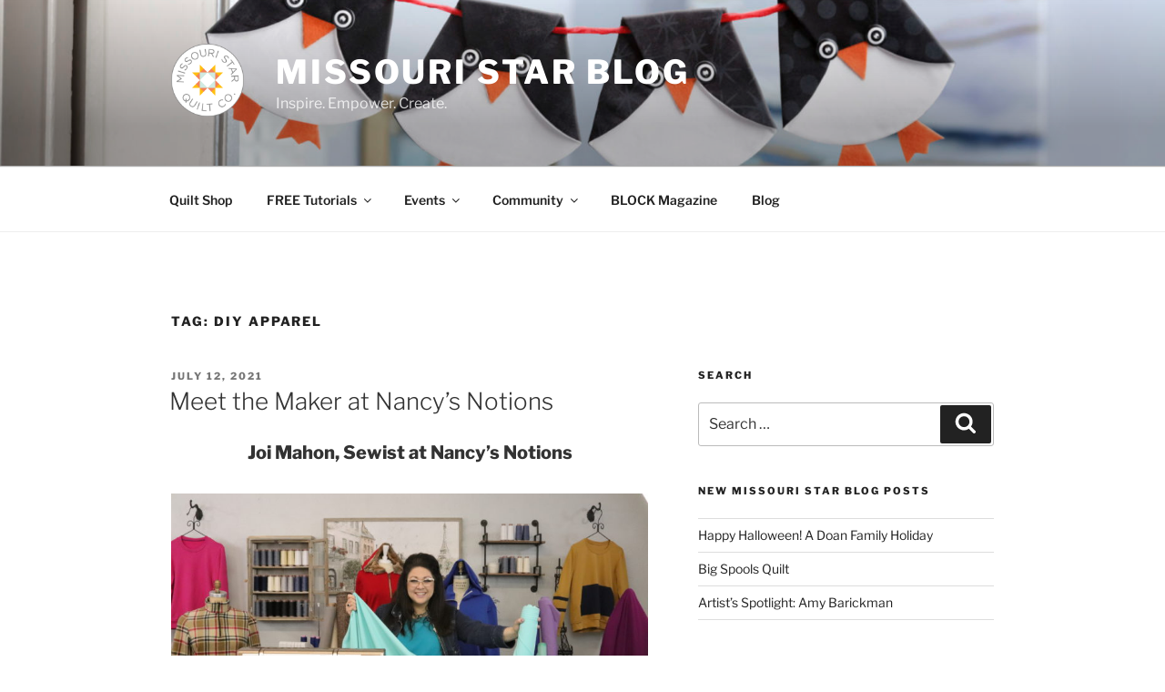

--- FILE ---
content_type: text/html; charset=UTF-8
request_url: https://blog.missouriquiltco.com/tag/diy-apparel/
body_size: 31877
content:
<!DOCTYPE html>
<html dir="ltr" lang="en-US" prefix="og: https://ogp.me/ns#" prefix="og: https://ogp.me/ns#" class="no-js no-svg">
<head>
<meta charset="UTF-8">
<meta name="viewport" content="width=device-width, initial-scale=1">
<link rel="profile" href="https://gmpg.org/xfn/11">

<script>(function(html){html.className = html.className.replace(/\bno-js\b/,'js')})(document.documentElement);</script>
	<style>img:is([sizes="auto" i], [sizes^="auto," i]) { contain-intrinsic-size: 3000px 1500px }</style>
	
		<!-- All in One SEO Pro 4.5.9 - aioseo.com -->
		<meta name="robots" content="max-image-preview:large" />
		<link rel="canonical" href="https://blog.missouriquiltco.com/tag/diy-apparel/" />
		<meta name="generator" content="All in One SEO Pro (AIOSEO) 4.5.9" />
		<meta property="og:locale" content="en_US" />
		<meta property="og:site_name" content="Missouri Star Blog | Inspire. Empower. Create." />
		<meta property="og:type" content="article" />
		<meta property="og:title" content="diy apparel | Missouri Star Blog" />
		<meta property="og:url" content="https://blog.missouriquiltco.com/tag/diy-apparel/" />
		<meta property="og:image" content="https://blog.missouriquiltco.com/wp-content/uploads/2019/08/cropped-MSQC-ColorCircleLogo.png" />
		<meta property="og:image:secure_url" content="https://blog.missouriquiltco.com/wp-content/uploads/2019/08/cropped-MSQC-ColorCircleLogo.png" />
		<meta name="twitter:card" content="summary_large_image" />
		<meta name="twitter:title" content="diy apparel | Missouri Star Blog" />
		<meta name="twitter:image" content="https://blog.missouriquiltco.com/wp-content/uploads/2019/08/cropped-MSQC-ColorCircleLogo.png" />
		<script type="application/ld+json" class="aioseo-schema">
			{"@context":"https:\/\/schema.org","@graph":[{"@type":"BreadcrumbList","@id":"https:\/\/blog.missouriquiltco.com\/tag\/diy-apparel\/#breadcrumblist","itemListElement":[{"@type":"ListItem","@id":"https:\/\/blog.missouriquiltco.com\/#listItem","position":1,"name":"Home","item":"https:\/\/blog.missouriquiltco.com\/","nextItem":"https:\/\/blog.missouriquiltco.com\/tag\/diy-apparel\/#listItem"},{"@type":"ListItem","@id":"https:\/\/blog.missouriquiltco.com\/tag\/diy-apparel\/#listItem","position":2,"name":"diy apparel","previousItem":"https:\/\/blog.missouriquiltco.com\/#listItem"}]},{"@type":"CollectionPage","@id":"https:\/\/blog.missouriquiltco.com\/tag\/diy-apparel\/#collectionpage","url":"https:\/\/blog.missouriquiltco.com\/tag\/diy-apparel\/","name":"diy apparel | Missouri Star Blog","inLanguage":"en-US","isPartOf":{"@id":"https:\/\/blog.missouriquiltco.com\/#website"},"breadcrumb":{"@id":"https:\/\/blog.missouriquiltco.com\/tag\/diy-apparel\/#breadcrumblist"}},{"@type":"Organization","@id":"https:\/\/blog.missouriquiltco.com\/#organization","name":"Missouri Star Blog","url":"https:\/\/blog.missouriquiltco.com\/","logo":{"@type":"ImageObject","url":"https:\/\/blog.missouriquiltco.com\/wp-content\/uploads\/2019\/08\/cropped-MSQC-ColorCircleLogo.png","@id":"https:\/\/blog.missouriquiltco.com\/tag\/diy-apparel\/#organizationLogo","width":250,"height":250},"image":{"@id":"https:\/\/blog.missouriquiltco.com\/tag\/diy-apparel\/#organizationLogo"}},{"@type":"WebSite","@id":"https:\/\/blog.missouriquiltco.com\/#website","url":"https:\/\/blog.missouriquiltco.com\/","name":"Missouri Star Blog","description":"Inspire. Empower. Create.","inLanguage":"en-US","publisher":{"@id":"https:\/\/blog.missouriquiltco.com\/#organization"}}]}
		</script>
		<!-- All in One SEO Pro -->


<!-- Google Tag Manager for WordPress by gtm4wp.com -->
<script data-cfasync="false" data-pagespeed-no-defer>
	var gtm4wp_datalayer_name = "dataLayer";
	var dataLayer = dataLayer || [];

	const gtm4wp_scrollerscript_debugmode         = false;
	const gtm4wp_scrollerscript_callbacktime      = 100;
	const gtm4wp_scrollerscript_readerlocation    = 150;
	const gtm4wp_scrollerscript_contentelementid  = "content";
	const gtm4wp_scrollerscript_scannertime       = 60;
</script>
<!-- End Google Tag Manager for WordPress by gtm4wp.com -->
<!-- Search Engine Optimization by Rank Math - https://rankmath.com/ -->
<title>diy apparel | Missouri Star Blog</title>
<meta name="robots" content="follow, noindex"/>
<meta property="og:locale" content="en_US" />
<meta property="og:type" content="article" />
<meta property="og:title" content="diy apparel - Missouri Star Blog" />
<meta property="og:url" content="https://blog.missouriquiltco.com/tag/diy-apparel/" />
<meta property="og:site_name" content="Missouri Star Blog" />
<meta name="twitter:card" content="summary_large_image" />
<meta name="twitter:title" content="diy apparel - Missouri Star Blog" />
<meta name="twitter:label1" content="Posts" />
<meta name="twitter:data1" content="1" />
<script type="application/ld+json" class="rank-math-schema">{"@context":"https://schema.org","@graph":[{"@type":"Person","@id":"https://blog.missouriquiltco.com/#person","name":"Missouri Star Blog"},{"@type":"WebSite","@id":"https://blog.missouriquiltco.com/#website","url":"https://blog.missouriquiltco.com","name":"Missouri Star Blog","publisher":{"@id":"https://blog.missouriquiltco.com/#person"},"inLanguage":"en-US"},{"@type":"CollectionPage","@id":"https://blog.missouriquiltco.com/tag/diy-apparel/#webpage","url":"https://blog.missouriquiltco.com/tag/diy-apparel/","name":"diy apparel - Missouri Star Blog","isPartOf":{"@id":"https://blog.missouriquiltco.com/#website"},"inLanguage":"en-US"}]}</script>
<!-- /Rank Math WordPress SEO plugin -->

<link rel='dns-prefetch' href='//player.vimeo.com' />
<link rel="alternate" type="application/rss+xml" title="Missouri Star Blog &raquo; Feed" href="https://blog.missouriquiltco.com/feed/" />
<link rel="alternate" type="application/rss+xml" title="Missouri Star Blog &raquo; Comments Feed" href="https://blog.missouriquiltco.com/comments/feed/" />
<link rel="alternate" type="application/rss+xml" title="Missouri Star Blog &raquo; diy apparel Tag Feed" href="https://blog.missouriquiltco.com/tag/diy-apparel/feed/" />
<script>
window._wpemojiSettings = {"baseUrl":"https:\/\/s.w.org\/images\/core\/emoji\/16.0.1\/72x72\/","ext":".png","svgUrl":"https:\/\/s.w.org\/images\/core\/emoji\/16.0.1\/svg\/","svgExt":".svg","source":{"concatemoji":"https:\/\/blog.missouriquiltco.com\/wp-includes\/js\/wp-emoji-release.min.js?ver=6.8.3"}};
/*! This file is auto-generated */
!function(s,n){var o,i,e;function c(e){try{var t={supportTests:e,timestamp:(new Date).valueOf()};sessionStorage.setItem(o,JSON.stringify(t))}catch(e){}}function p(e,t,n){e.clearRect(0,0,e.canvas.width,e.canvas.height),e.fillText(t,0,0);var t=new Uint32Array(e.getImageData(0,0,e.canvas.width,e.canvas.height).data),a=(e.clearRect(0,0,e.canvas.width,e.canvas.height),e.fillText(n,0,0),new Uint32Array(e.getImageData(0,0,e.canvas.width,e.canvas.height).data));return t.every(function(e,t){return e===a[t]})}function u(e,t){e.clearRect(0,0,e.canvas.width,e.canvas.height),e.fillText(t,0,0);for(var n=e.getImageData(16,16,1,1),a=0;a<n.data.length;a++)if(0!==n.data[a])return!1;return!0}function f(e,t,n,a){switch(t){case"flag":return n(e,"\ud83c\udff3\ufe0f\u200d\u26a7\ufe0f","\ud83c\udff3\ufe0f\u200b\u26a7\ufe0f")?!1:!n(e,"\ud83c\udde8\ud83c\uddf6","\ud83c\udde8\u200b\ud83c\uddf6")&&!n(e,"\ud83c\udff4\udb40\udc67\udb40\udc62\udb40\udc65\udb40\udc6e\udb40\udc67\udb40\udc7f","\ud83c\udff4\u200b\udb40\udc67\u200b\udb40\udc62\u200b\udb40\udc65\u200b\udb40\udc6e\u200b\udb40\udc67\u200b\udb40\udc7f");case"emoji":return!a(e,"\ud83e\udedf")}return!1}function g(e,t,n,a){var r="undefined"!=typeof WorkerGlobalScope&&self instanceof WorkerGlobalScope?new OffscreenCanvas(300,150):s.createElement("canvas"),o=r.getContext("2d",{willReadFrequently:!0}),i=(o.textBaseline="top",o.font="600 32px Arial",{});return e.forEach(function(e){i[e]=t(o,e,n,a)}),i}function t(e){var t=s.createElement("script");t.src=e,t.defer=!0,s.head.appendChild(t)}"undefined"!=typeof Promise&&(o="wpEmojiSettingsSupports",i=["flag","emoji"],n.supports={everything:!0,everythingExceptFlag:!0},e=new Promise(function(e){s.addEventListener("DOMContentLoaded",e,{once:!0})}),new Promise(function(t){var n=function(){try{var e=JSON.parse(sessionStorage.getItem(o));if("object"==typeof e&&"number"==typeof e.timestamp&&(new Date).valueOf()<e.timestamp+604800&&"object"==typeof e.supportTests)return e.supportTests}catch(e){}return null}();if(!n){if("undefined"!=typeof Worker&&"undefined"!=typeof OffscreenCanvas&&"undefined"!=typeof URL&&URL.createObjectURL&&"undefined"!=typeof Blob)try{var e="postMessage("+g.toString()+"("+[JSON.stringify(i),f.toString(),p.toString(),u.toString()].join(",")+"));",a=new Blob([e],{type:"text/javascript"}),r=new Worker(URL.createObjectURL(a),{name:"wpTestEmojiSupports"});return void(r.onmessage=function(e){c(n=e.data),r.terminate(),t(n)})}catch(e){}c(n=g(i,f,p,u))}t(n)}).then(function(e){for(var t in e)n.supports[t]=e[t],n.supports.everything=n.supports.everything&&n.supports[t],"flag"!==t&&(n.supports.everythingExceptFlag=n.supports.everythingExceptFlag&&n.supports[t]);n.supports.everythingExceptFlag=n.supports.everythingExceptFlag&&!n.supports.flag,n.DOMReady=!1,n.readyCallback=function(){n.DOMReady=!0}}).then(function(){return e}).then(function(){var e;n.supports.everything||(n.readyCallback(),(e=n.source||{}).concatemoji?t(e.concatemoji):e.wpemoji&&e.twemoji&&(t(e.twemoji),t(e.wpemoji)))}))}((window,document),window._wpemojiSettings);
</script>
<link rel='stylesheet' id='sdm-styles-css' href='https://blog.missouriquiltco.com/wp-content/plugins/simple-download-monitor/css/sdm_wp_styles.css?ver=6.8.3' media='all' />
<style id='wp-emoji-styles-inline-css'>

	img.wp-smiley, img.emoji {
		display: inline !important;
		border: none !important;
		box-shadow: none !important;
		height: 1em !important;
		width: 1em !important;
		margin: 0 0.07em !important;
		vertical-align: -0.1em !important;
		background: none !important;
		padding: 0 !important;
	}
</style>
<link rel='stylesheet' id='wp-block-library-css' href='https://blog.missouriquiltco.com/wp-includes/css/dist/block-library/style.min.css?ver=6.8.3' media='all' />
<style id='wp-block-library-theme-inline-css'>
.wp-block-audio :where(figcaption){color:#555;font-size:13px;text-align:center}.is-dark-theme .wp-block-audio :where(figcaption){color:#ffffffa6}.wp-block-audio{margin:0 0 1em}.wp-block-code{border:1px solid #ccc;border-radius:4px;font-family:Menlo,Consolas,monaco,monospace;padding:.8em 1em}.wp-block-embed :where(figcaption){color:#555;font-size:13px;text-align:center}.is-dark-theme .wp-block-embed :where(figcaption){color:#ffffffa6}.wp-block-embed{margin:0 0 1em}.blocks-gallery-caption{color:#555;font-size:13px;text-align:center}.is-dark-theme .blocks-gallery-caption{color:#ffffffa6}:root :where(.wp-block-image figcaption){color:#555;font-size:13px;text-align:center}.is-dark-theme :root :where(.wp-block-image figcaption){color:#ffffffa6}.wp-block-image{margin:0 0 1em}.wp-block-pullquote{border-bottom:4px solid;border-top:4px solid;color:currentColor;margin-bottom:1.75em}.wp-block-pullquote cite,.wp-block-pullquote footer,.wp-block-pullquote__citation{color:currentColor;font-size:.8125em;font-style:normal;text-transform:uppercase}.wp-block-quote{border-left:.25em solid;margin:0 0 1.75em;padding-left:1em}.wp-block-quote cite,.wp-block-quote footer{color:currentColor;font-size:.8125em;font-style:normal;position:relative}.wp-block-quote:where(.has-text-align-right){border-left:none;border-right:.25em solid;padding-left:0;padding-right:1em}.wp-block-quote:where(.has-text-align-center){border:none;padding-left:0}.wp-block-quote.is-large,.wp-block-quote.is-style-large,.wp-block-quote:where(.is-style-plain){border:none}.wp-block-search .wp-block-search__label{font-weight:700}.wp-block-search__button{border:1px solid #ccc;padding:.375em .625em}:where(.wp-block-group.has-background){padding:1.25em 2.375em}.wp-block-separator.has-css-opacity{opacity:.4}.wp-block-separator{border:none;border-bottom:2px solid;margin-left:auto;margin-right:auto}.wp-block-separator.has-alpha-channel-opacity{opacity:1}.wp-block-separator:not(.is-style-wide):not(.is-style-dots){width:100px}.wp-block-separator.has-background:not(.is-style-dots){border-bottom:none;height:1px}.wp-block-separator.has-background:not(.is-style-wide):not(.is-style-dots){height:2px}.wp-block-table{margin:0 0 1em}.wp-block-table td,.wp-block-table th{word-break:normal}.wp-block-table :where(figcaption){color:#555;font-size:13px;text-align:center}.is-dark-theme .wp-block-table :where(figcaption){color:#ffffffa6}.wp-block-video :where(figcaption){color:#555;font-size:13px;text-align:center}.is-dark-theme .wp-block-video :where(figcaption){color:#ffffffa6}.wp-block-video{margin:0 0 1em}:root :where(.wp-block-template-part.has-background){margin-bottom:0;margin-top:0;padding:1.25em 2.375em}
</style>
<style id='classic-theme-styles-inline-css'>
/*! This file is auto-generated */
.wp-block-button__link{color:#fff;background-color:#32373c;border-radius:9999px;box-shadow:none;text-decoration:none;padding:calc(.667em + 2px) calc(1.333em + 2px);font-size:1.125em}.wp-block-file__button{background:#32373c;color:#fff;text-decoration:none}
</style>
<style id='global-styles-inline-css'>
:root{--wp--preset--aspect-ratio--square: 1;--wp--preset--aspect-ratio--4-3: 4/3;--wp--preset--aspect-ratio--3-4: 3/4;--wp--preset--aspect-ratio--3-2: 3/2;--wp--preset--aspect-ratio--2-3: 2/3;--wp--preset--aspect-ratio--16-9: 16/9;--wp--preset--aspect-ratio--9-16: 9/16;--wp--preset--color--black: #000000;--wp--preset--color--cyan-bluish-gray: #abb8c3;--wp--preset--color--white: #ffffff;--wp--preset--color--pale-pink: #f78da7;--wp--preset--color--vivid-red: #cf2e2e;--wp--preset--color--luminous-vivid-orange: #ff6900;--wp--preset--color--luminous-vivid-amber: #fcb900;--wp--preset--color--light-green-cyan: #7bdcb5;--wp--preset--color--vivid-green-cyan: #00d084;--wp--preset--color--pale-cyan-blue: #8ed1fc;--wp--preset--color--vivid-cyan-blue: #0693e3;--wp--preset--color--vivid-purple: #9b51e0;--wp--preset--gradient--vivid-cyan-blue-to-vivid-purple: linear-gradient(135deg,rgba(6,147,227,1) 0%,rgb(155,81,224) 100%);--wp--preset--gradient--light-green-cyan-to-vivid-green-cyan: linear-gradient(135deg,rgb(122,220,180) 0%,rgb(0,208,130) 100%);--wp--preset--gradient--luminous-vivid-amber-to-luminous-vivid-orange: linear-gradient(135deg,rgba(252,185,0,1) 0%,rgba(255,105,0,1) 100%);--wp--preset--gradient--luminous-vivid-orange-to-vivid-red: linear-gradient(135deg,rgba(255,105,0,1) 0%,rgb(207,46,46) 100%);--wp--preset--gradient--very-light-gray-to-cyan-bluish-gray: linear-gradient(135deg,rgb(238,238,238) 0%,rgb(169,184,195) 100%);--wp--preset--gradient--cool-to-warm-spectrum: linear-gradient(135deg,rgb(74,234,220) 0%,rgb(151,120,209) 20%,rgb(207,42,186) 40%,rgb(238,44,130) 60%,rgb(251,105,98) 80%,rgb(254,248,76) 100%);--wp--preset--gradient--blush-light-purple: linear-gradient(135deg,rgb(255,206,236) 0%,rgb(152,150,240) 100%);--wp--preset--gradient--blush-bordeaux: linear-gradient(135deg,rgb(254,205,165) 0%,rgb(254,45,45) 50%,rgb(107,0,62) 100%);--wp--preset--gradient--luminous-dusk: linear-gradient(135deg,rgb(255,203,112) 0%,rgb(199,81,192) 50%,rgb(65,88,208) 100%);--wp--preset--gradient--pale-ocean: linear-gradient(135deg,rgb(255,245,203) 0%,rgb(182,227,212) 50%,rgb(51,167,181) 100%);--wp--preset--gradient--electric-grass: linear-gradient(135deg,rgb(202,248,128) 0%,rgb(113,206,126) 100%);--wp--preset--gradient--midnight: linear-gradient(135deg,rgb(2,3,129) 0%,rgb(40,116,252) 100%);--wp--preset--font-size--small: 13px;--wp--preset--font-size--medium: 20px;--wp--preset--font-size--large: 36px;--wp--preset--font-size--x-large: 42px;--wp--preset--spacing--20: 0.44rem;--wp--preset--spacing--30: 0.67rem;--wp--preset--spacing--40: 1rem;--wp--preset--spacing--50: 1.5rem;--wp--preset--spacing--60: 2.25rem;--wp--preset--spacing--70: 3.38rem;--wp--preset--spacing--80: 5.06rem;--wp--preset--shadow--natural: 6px 6px 9px rgba(0, 0, 0, 0.2);--wp--preset--shadow--deep: 12px 12px 50px rgba(0, 0, 0, 0.4);--wp--preset--shadow--sharp: 6px 6px 0px rgba(0, 0, 0, 0.2);--wp--preset--shadow--outlined: 6px 6px 0px -3px rgba(255, 255, 255, 1), 6px 6px rgba(0, 0, 0, 1);--wp--preset--shadow--crisp: 6px 6px 0px rgba(0, 0, 0, 1);}:where(.is-layout-flex){gap: 0.5em;}:where(.is-layout-grid){gap: 0.5em;}body .is-layout-flex{display: flex;}.is-layout-flex{flex-wrap: wrap;align-items: center;}.is-layout-flex > :is(*, div){margin: 0;}body .is-layout-grid{display: grid;}.is-layout-grid > :is(*, div){margin: 0;}:where(.wp-block-columns.is-layout-flex){gap: 2em;}:where(.wp-block-columns.is-layout-grid){gap: 2em;}:where(.wp-block-post-template.is-layout-flex){gap: 1.25em;}:where(.wp-block-post-template.is-layout-grid){gap: 1.25em;}.has-black-color{color: var(--wp--preset--color--black) !important;}.has-cyan-bluish-gray-color{color: var(--wp--preset--color--cyan-bluish-gray) !important;}.has-white-color{color: var(--wp--preset--color--white) !important;}.has-pale-pink-color{color: var(--wp--preset--color--pale-pink) !important;}.has-vivid-red-color{color: var(--wp--preset--color--vivid-red) !important;}.has-luminous-vivid-orange-color{color: var(--wp--preset--color--luminous-vivid-orange) !important;}.has-luminous-vivid-amber-color{color: var(--wp--preset--color--luminous-vivid-amber) !important;}.has-light-green-cyan-color{color: var(--wp--preset--color--light-green-cyan) !important;}.has-vivid-green-cyan-color{color: var(--wp--preset--color--vivid-green-cyan) !important;}.has-pale-cyan-blue-color{color: var(--wp--preset--color--pale-cyan-blue) !important;}.has-vivid-cyan-blue-color{color: var(--wp--preset--color--vivid-cyan-blue) !important;}.has-vivid-purple-color{color: var(--wp--preset--color--vivid-purple) !important;}.has-black-background-color{background-color: var(--wp--preset--color--black) !important;}.has-cyan-bluish-gray-background-color{background-color: var(--wp--preset--color--cyan-bluish-gray) !important;}.has-white-background-color{background-color: var(--wp--preset--color--white) !important;}.has-pale-pink-background-color{background-color: var(--wp--preset--color--pale-pink) !important;}.has-vivid-red-background-color{background-color: var(--wp--preset--color--vivid-red) !important;}.has-luminous-vivid-orange-background-color{background-color: var(--wp--preset--color--luminous-vivid-orange) !important;}.has-luminous-vivid-amber-background-color{background-color: var(--wp--preset--color--luminous-vivid-amber) !important;}.has-light-green-cyan-background-color{background-color: var(--wp--preset--color--light-green-cyan) !important;}.has-vivid-green-cyan-background-color{background-color: var(--wp--preset--color--vivid-green-cyan) !important;}.has-pale-cyan-blue-background-color{background-color: var(--wp--preset--color--pale-cyan-blue) !important;}.has-vivid-cyan-blue-background-color{background-color: var(--wp--preset--color--vivid-cyan-blue) !important;}.has-vivid-purple-background-color{background-color: var(--wp--preset--color--vivid-purple) !important;}.has-black-border-color{border-color: var(--wp--preset--color--black) !important;}.has-cyan-bluish-gray-border-color{border-color: var(--wp--preset--color--cyan-bluish-gray) !important;}.has-white-border-color{border-color: var(--wp--preset--color--white) !important;}.has-pale-pink-border-color{border-color: var(--wp--preset--color--pale-pink) !important;}.has-vivid-red-border-color{border-color: var(--wp--preset--color--vivid-red) !important;}.has-luminous-vivid-orange-border-color{border-color: var(--wp--preset--color--luminous-vivid-orange) !important;}.has-luminous-vivid-amber-border-color{border-color: var(--wp--preset--color--luminous-vivid-amber) !important;}.has-light-green-cyan-border-color{border-color: var(--wp--preset--color--light-green-cyan) !important;}.has-vivid-green-cyan-border-color{border-color: var(--wp--preset--color--vivid-green-cyan) !important;}.has-pale-cyan-blue-border-color{border-color: var(--wp--preset--color--pale-cyan-blue) !important;}.has-vivid-cyan-blue-border-color{border-color: var(--wp--preset--color--vivid-cyan-blue) !important;}.has-vivid-purple-border-color{border-color: var(--wp--preset--color--vivid-purple) !important;}.has-vivid-cyan-blue-to-vivid-purple-gradient-background{background: var(--wp--preset--gradient--vivid-cyan-blue-to-vivid-purple) !important;}.has-light-green-cyan-to-vivid-green-cyan-gradient-background{background: var(--wp--preset--gradient--light-green-cyan-to-vivid-green-cyan) !important;}.has-luminous-vivid-amber-to-luminous-vivid-orange-gradient-background{background: var(--wp--preset--gradient--luminous-vivid-amber-to-luminous-vivid-orange) !important;}.has-luminous-vivid-orange-to-vivid-red-gradient-background{background: var(--wp--preset--gradient--luminous-vivid-orange-to-vivid-red) !important;}.has-very-light-gray-to-cyan-bluish-gray-gradient-background{background: var(--wp--preset--gradient--very-light-gray-to-cyan-bluish-gray) !important;}.has-cool-to-warm-spectrum-gradient-background{background: var(--wp--preset--gradient--cool-to-warm-spectrum) !important;}.has-blush-light-purple-gradient-background{background: var(--wp--preset--gradient--blush-light-purple) !important;}.has-blush-bordeaux-gradient-background{background: var(--wp--preset--gradient--blush-bordeaux) !important;}.has-luminous-dusk-gradient-background{background: var(--wp--preset--gradient--luminous-dusk) !important;}.has-pale-ocean-gradient-background{background: var(--wp--preset--gradient--pale-ocean) !important;}.has-electric-grass-gradient-background{background: var(--wp--preset--gradient--electric-grass) !important;}.has-midnight-gradient-background{background: var(--wp--preset--gradient--midnight) !important;}.has-small-font-size{font-size: var(--wp--preset--font-size--small) !important;}.has-medium-font-size{font-size: var(--wp--preset--font-size--medium) !important;}.has-large-font-size{font-size: var(--wp--preset--font-size--large) !important;}.has-x-large-font-size{font-size: var(--wp--preset--font-size--x-large) !important;}
:where(.wp-block-post-template.is-layout-flex){gap: 1.25em;}:where(.wp-block-post-template.is-layout-grid){gap: 1.25em;}
:where(.wp-block-columns.is-layout-flex){gap: 2em;}:where(.wp-block-columns.is-layout-grid){gap: 2em;}
:root :where(.wp-block-pullquote){font-size: 1.5em;line-height: 1.6;}
</style>
<link rel='stylesheet' id='twentyseventeen-fonts-css' href='https://blog.missouriquiltco.com/wp-content/themes/twentyseventeen/assets/fonts/font-libre-franklin.css?ver=20230328' media='all' />
<link rel='stylesheet' id='twentyseventeen-style-css' href='https://blog.missouriquiltco.com/wp-content/themes/twentyseventeen/style.css?ver=20230808' media='all' />
<link rel='stylesheet' id='twentyseventeen-block-style-css' href='https://blog.missouriquiltco.com/wp-content/themes/twentyseventeen/assets/css/blocks.css?ver=20220912' media='all' />
<script src="https://blog.missouriquiltco.com/wp-includes/js/jquery/jquery.min.js?ver=3.7.1" id="jquery-core-js"></script>
<script src="https://blog.missouriquiltco.com/wp-includes/js/jquery/jquery-migrate.min.js?ver=3.4.1" id="jquery-migrate-js"></script>
<script id="sdm-scripts-js-extra">
var sdm_ajax_script = {"ajaxurl":"https:\/\/blog.missouriquiltco.com\/wp-admin\/admin-ajax.php"};
</script>
<script src="https://blog.missouriquiltco.com/wp-content/plugins/simple-download-monitor/js/sdm_wp_scripts.js?ver=6.8.3" id="sdm-scripts-js"></script>
<script src="https://blog.missouriquiltco.com/wp-content/plugins/duracelltomi-google-tag-manager/js/analytics-talk-content-tracking.js?ver=1.18.1" id="gtm4wp-scroll-tracking-js"></script>
<link rel="https://api.w.org/" href="https://blog.missouriquiltco.com/wp-json/" /><link rel="alternate" title="JSON" type="application/json" href="https://blog.missouriquiltco.com/wp-json/wp/v2/tags/3391" /><link rel="EditURI" type="application/rsd+xml" title="RSD" href="https://blog.missouriquiltco.com/xmlrpc.php?rsd" />

<!-- Google Tag Manager for WordPress by gtm4wp.com -->
<!-- GTM Container placement set to automatic -->
<script data-cfasync="false" data-pagespeed-no-defer type="text/javascript">
	var dataLayer_content = {"pageTitle":"diy apparel | Missouri Star Blog","pagePostType":"post","pagePostType2":"tag-post","browserName":"","browserVersion":"","browserEngineName":"","browserEngineVersion":"","osName":"","osVersion":"","deviceType":"bot","deviceManufacturer":"","deviceModel":"","postCountOnPage":1,"postCountTotal":1};
	dataLayer.push( dataLayer_content );
</script>
<script data-cfasync="false">
(function(w,d,s,l,i){w[l]=w[l]||[];w[l].push({'gtm.start':
new Date().getTime(),event:'gtm.js'});var f=d.getElementsByTagName(s)[0],
j=d.createElement(s),dl=l!='dataLayer'?'&l='+l:'';j.async=true;j.src=
'//www.googletagmanager.com/gtm.js?id='+i+dl;f.parentNode.insertBefore(j,f);
})(window,document,'script','dataLayer','GTM-K993B8C');
</script>
<!-- End Google Tag Manager -->
<!-- End Google Tag Manager for WordPress by gtm4wp.com -->		<style id="twentyseventeen-custom-header-styles" type="text/css">
				.site-title a,
		.colors-dark .site-title a,
		.colors-custom .site-title a,
		body.has-header-image .site-title a,
		body.has-header-video .site-title a,
		body.has-header-image.colors-dark .site-title a,
		body.has-header-video.colors-dark .site-title a,
		body.has-header-image.colors-custom .site-title a,
		body.has-header-video.colors-custom .site-title a,
		.site-description,
		.colors-dark .site-description,
		.colors-custom .site-description,
		body.has-header-image .site-description,
		body.has-header-video .site-description,
		body.has-header-image.colors-dark .site-description,
		body.has-header-video.colors-dark .site-description,
		body.has-header-image.colors-custom .site-description,
		body.has-header-video.colors-custom .site-description {
			color: #ffffff;
		}
		</style>
		<link rel="icon" href="https://blog.missouriquiltco.com/wp-content/uploads/2019/08/cropped-My-Post-2019-08-14T101205.212-1-32x32.png" sizes="32x32" />
<link rel="icon" href="https://blog.missouriquiltco.com/wp-content/uploads/2019/08/cropped-My-Post-2019-08-14T101205.212-1-192x192.png" sizes="192x192" />
<link rel="apple-touch-icon" href="https://blog.missouriquiltco.com/wp-content/uploads/2019/08/cropped-My-Post-2019-08-14T101205.212-1-180x180.png" />
<meta name="msapplication-TileImage" content="https://blog.missouriquiltco.com/wp-content/uploads/2019/08/cropped-My-Post-2019-08-14T101205.212-1-270x270.png" />
</head>

<body class="archive tag tag-diy-apparel tag-3391 wp-custom-logo wp-embed-responsive wp-theme-twentyseventeen group-blog hfeed has-header-image has-sidebar page-two-column colors-light">

<!-- GTM Container placement set to automatic -->
<!-- Google Tag Manager (noscript) -->
				<noscript><iframe src="https://www.googletagmanager.com/ns.html?id=GTM-K993B8C" height="0" width="0" style="display:none;visibility:hidden" aria-hidden="true"></iframe></noscript>
<!-- End Google Tag Manager (noscript) --><div id="page" class="site">
	<a class="skip-link screen-reader-text" href="#content">
		Skip to content	</a>

	<header id="masthead" class="site-header">

		<div class="custom-header">

		<div class="custom-header-media">
			<div id="wp-custom-header" class="wp-custom-header"><img src="https://blog.missouriquiltco.com/wp-content/uploads/2021/12/cropped-2021_11_11_5399_RE-scaled-1.jpg" width="2000" height="1199" alt="" srcset="https://blog.missouriquiltco.com/wp-content/uploads/2021/12/cropped-2021_11_11_5399_RE-scaled-1.jpg 2000w, https://blog.missouriquiltco.com/wp-content/uploads/2021/12/cropped-2021_11_11_5399_RE-scaled-1-300x180.jpg 300w, https://blog.missouriquiltco.com/wp-content/uploads/2021/12/cropped-2021_11_11_5399_RE-scaled-1-1024x614.jpg 1024w, https://blog.missouriquiltco.com/wp-content/uploads/2021/12/cropped-2021_11_11_5399_RE-scaled-1-768x460.jpg 768w, https://blog.missouriquiltco.com/wp-content/uploads/2021/12/cropped-2021_11_11_5399_RE-scaled-1-1536x921.jpg 1536w" sizes="100vw" decoding="async" fetchpriority="high" /></div>		</div>

	<div class="site-branding">
	<div class="wrap">

		<a href="https://blog.missouriquiltco.com/" class="custom-logo-link" rel="home"><img width="250" height="250" src="https://blog.missouriquiltco.com/wp-content/uploads/2019/08/cropped-MSQC-ColorCircleLogo.png" class="custom-logo" alt="Missouri Star Blog" decoding="async" srcset="https://blog.missouriquiltco.com/wp-content/uploads/2019/08/cropped-MSQC-ColorCircleLogo.png 250w, https://blog.missouriquiltco.com/wp-content/uploads/2019/08/cropped-MSQC-ColorCircleLogo-150x150.png 150w, https://blog.missouriquiltco.com/wp-content/uploads/2019/08/cropped-MSQC-ColorCircleLogo-100x100.png 100w" sizes="(max-width: 767px) 89vw, (max-width: 1000px) 54vw, (max-width: 1071px) 543px, 580px" /></a>
		<div class="site-branding-text">
							<p class="site-title"><a href="https://blog.missouriquiltco.com/" rel="home">Missouri Star Blog</a></p>
			
							<p class="site-description">Inspire. Empower. Create.</p>
					</div><!-- .site-branding-text -->

		
	</div><!-- .wrap -->
</div><!-- .site-branding -->

</div><!-- .custom-header -->

					<div class="navigation-top">
				<div class="wrap">
					<nav id="site-navigation" class="main-navigation" aria-label="Top Menu">
	<button class="menu-toggle" aria-controls="top-menu" aria-expanded="false">
		<svg class="icon icon-bars" aria-hidden="true" role="img"> <use href="#icon-bars" xlink:href="#icon-bars"></use> </svg><svg class="icon icon-close" aria-hidden="true" role="img"> <use href="#icon-close" xlink:href="#icon-close"></use> </svg>Menu	</button>

	<div class="menu-missouri-star-academy-container"><ul id="top-menu" class="menu"><li id="menu-item-14158" class="menu-item menu-item-type-custom menu-item-object-custom menu-item-14158"><a target="_blank" href="https://www.missouriquiltco.com/">Quilt Shop</a></li>
<li id="menu-item-14156" class="menu-item menu-item-type-custom menu-item-object-custom menu-item-has-children menu-item-14156"><a target="_blank">FREE Tutorials<svg class="icon icon-angle-down" aria-hidden="true" role="img"> <use href="#icon-angle-down" xlink:href="#icon-angle-down"></use> </svg></a>
<ul class="sub-menu">
	<li id="menu-item-14167" class="menu-item menu-item-type-custom menu-item-object-custom menu-item-14167"><a target="_blank" href="https://www.missouriquiltco.com/pages/tutorials">Quilting Tutorials by Jenny</a></li>
	<li id="menu-item-14168" class="menu-item menu-item-type-custom menu-item-object-custom menu-item-14168"><a target="_blank" href="https://www.missouriquiltco.com/blogs/missouri-star-live">Missouri Star LIVE with Misty</a></li>
	<li id="menu-item-14169" class="menu-item menu-item-type-custom menu-item-object-custom menu-item-14169"><a target="_blank" href="https://www.missouriquiltco.com/blogs/the-final-stitch">The Final Stitch with Natalie</a></li>
</ul>
</li>
<li id="menu-item-14162" class="menu-item menu-item-type-custom menu-item-object-custom menu-item-has-children menu-item-14162"><a target="_blank" href="https://www.missouriquiltco.com/msqc/events">Events<svg class="icon icon-angle-down" aria-hidden="true" role="img"> <use href="#icon-angle-down" xlink:href="#icon-angle-down"></use> </svg></a>
<ul class="sub-menu">
	<li id="menu-item-14171" class="menu-item menu-item-type-custom menu-item-object-custom menu-item-14171"><a target="_blank" href="https://www.missouriquiltco.com/pages/events">All Events</a></li>
	<li id="menu-item-14163" class="menu-item menu-item-type-custom menu-item-object-custom menu-item-14163"><a target="_blank" href="https://www.eventbrite.com/o/missouri-star-retreats-5151510907">Retreats</a></li>
</ul>
</li>
<li id="menu-item-14160" class="menu-item menu-item-type-custom menu-item-object-custom menu-item-has-children menu-item-14160"><a target="_blank">Community<svg class="icon icon-angle-down" aria-hidden="true" role="img"> <use href="#icon-angle-down" xlink:href="#icon-angle-down"></use> </svg></a>
<ul class="sub-menu">
	<li id="menu-item-14172" class="menu-item menu-item-type-custom menu-item-object-custom menu-item-14172"><a target="_blank" href="https://forum.missouriquiltco.com/">Forum</a></li>
	<li id="menu-item-14173" class="menu-item menu-item-type-custom menu-item-object-custom menu-item-14173"><a target="_blank" href="https://www.facebook.com/QuiltingDeals/">Facebook</a></li>
	<li id="menu-item-14179" class="menu-item menu-item-type-custom menu-item-object-custom menu-item-14179"><a target="_blank" href="https://www.instagram.com/missouriquiltco/?hl=en">Instagram</a></li>
	<li id="menu-item-14177" class="menu-item menu-item-type-custom menu-item-object-custom menu-item-14177"><a target="_blank" href="https://www.pinterest.com/missouriquiltco/">Pinterest</a></li>
</ul>
</li>
<li id="menu-item-14176" class="menu-item menu-item-type-custom menu-item-object-custom menu-item-14176"><a target="_blank" href="https://www.missouriquiltco.com/pages/subscribe-to-block-magazine">BLOCK Magazine</a></li>
<li id="menu-item-14182" class="menu-item menu-item-type-custom menu-item-object-custom menu-item-home menu-item-14182"><a target="_blank" href="https://blog.missouriquiltco.com/">Blog</a></li>
</ul></div>
	</nav><!-- #site-navigation -->
				</div><!-- .wrap -->
			</div><!-- .navigation-top -->
		
	</header><!-- #masthead -->

	
	<div class="site-content-contain">
		<div id="content" class="site-content">

<div class="wrap">

			<header class="page-header">
			<h1 class="page-title">Tag: <span>diy apparel</span></h1>		</header><!-- .page-header -->
	
	<div id="primary" class="content-area">
		<main id="main" class="site-main">

					
<article id="post-16285" class="post-16285 post type-post status-publish format-standard hentry category-art category-behind-the-scenes-2 category-meet-the-maker tag-apparel-making tag-diy-apparel tag-joi-mahon tag-make-your-own-clothes tag-nancys-notions tag-nancys-notions-2 tag-sewing-tutorials tag-wardrobe-builder">
		<header class="entry-header">
		<div class="entry-meta"><span class="screen-reader-text">Posted on</span> <a href="https://blog.missouriquiltco.com/meet-the-maker-at-nancys-notions/" rel="bookmark"><time class="entry-date published" datetime="2021-07-12T11:25:32-06:00">July 12, 2021</time><time class="updated" datetime="2021-07-12T11:25:34-06:00">July 12, 2021</time></a></div><!-- .entry-meta --><h2 class="entry-title"><a href="https://blog.missouriquiltco.com/meet-the-maker-at-nancys-notions/" rel="bookmark">Meet the Maker at Nancy&#8217;s Notions</a></h2>	</header><!-- .entry-header -->

	
	<div class="entry-content">
		
<p class="has-text-align-center has-medium-font-size"><strong>Joi Mahon, Sewist at Nancy&#8217;s Notions</strong></p>



<div class="wp-block-image is-style-rounded"><figure class="aligncenter size-large"><img decoding="async" width="1024" height="683" src="https://blog.missouriquiltco.com/wp-content/uploads/2021/07/IMG_7414-1024x683.jpg" alt="" class="wp-image-16286" srcset="https://blog.missouriquiltco.com/wp-content/uploads/2021/07/IMG_7414-1024x683.jpg 1024w, https://blog.missouriquiltco.com/wp-content/uploads/2021/07/IMG_7414-300x200.jpg 300w, https://blog.missouriquiltco.com/wp-content/uploads/2021/07/IMG_7414-768x512.jpg 768w, https://blog.missouriquiltco.com/wp-content/uploads/2021/07/IMG_7414-1536x1024.jpg 1536w, https://blog.missouriquiltco.com/wp-content/uploads/2021/07/IMG_7414-2048x1365.jpg 2048w" sizes="(max-width: 767px) 89vw, (max-width: 1000px) 54vw, (max-width: 1071px) 543px, 580px" /></figure></div>



<p><strong>When and how did you first start sewing?</strong><br>I started sewing somewhere between age 5-7. I would go to my grandma’s farm and read all of her Hershner’s catalogs and I would look at photos and try to figure out how projects and patterns were created. I guess I started teaching myself at an early age how to think creatively  and to figure out how things are put together. I hand sewed a lot for several years and started using a sewing machine around age 11. I think I was the only kid who asked for gift cards to House of Fabrics for Christmas.<br><br><strong>What advice would you give to someone who just started sewing/making their own clothing?</strong><br>I encourage my students to gain a love of sewing first before perfection. Too many people are hard on themselves when they are learning and get frustrated in our instant result society. IF you are taking piano lessons you don’t expect to master the piano after one class or retreat and you don’t skip the intermediate recital just because you are not a maestro. I want new sewists to love and be proud of their first projects. Mastery comes with repetition, and remember no one sewist is a master of every fabric and technique.</p>



<p><strong>What are your must-have tools in your studio?</strong><br>Several different types of quality scissors as they are all for different things, true tailor’s chalk, and my industrial iron. You need an iron that can provide heat and pressure for professional results.</p>



<p><strong>What inspires you and gets your creativity flowing?</strong><br>I am super creative so ideas come pretty easy, but I find I read fabric and design around the strengths of an individual fabric; how it will drape, how it will hang, how the grain can be manipulated for fit and function. Additionally, I love problem solving so when someone poses a project scenario I just love tossing out all sorts of idea (not all are good) and the creative process.</p>



<p><strong>How did you become the face of Nancy&#8217;s Notion&#8217;s Wardrobe Builder?</strong><br>It’s such an honor and I loved talking to Nancy about her favorite type of sewing and I loved when she would comment on my work. Last year I was reaching out to Jenny about an idea and she said that she had an idea for me and had the team contact me. We had several planning and brainstorming meetings and WB was born. I am so excited about this program because we have such a beautiful blend of quality hand picked fabrics that work so well with our monthly projects, we have a fantastic team working behind the scenes and I love teaching technique. My approach is very much making sewing approachable for all skill levels while being able to toss in my personal experiences and professional techniques.</p>



<p class="has-text-align-center has-medium-font-size"><strong><a href="https://nancysnotions.com/pages/wardrobe-builder" target="_blank" rel="noreferrer noopener">Check out Nancy&#8217;s Notions Wardrobe Builder! ></a></strong></p>
	</div><!-- .entry-content -->

	
</article><!-- #post-16285 -->

		</main><!-- #main -->
	</div><!-- #primary -->
	
<aside id="secondary" class="widget-area" aria-label="Blog Sidebar">
	<section id="search-5" class="widget widget_search"><h2 class="widget-title">Search</h2>

<form role="search" method="get" class="search-form" action="https://blog.missouriquiltco.com/">
	<label for="search-form-1">
		<span class="screen-reader-text">
			Search for:		</span>
	</label>
	<input type="search" id="search-form-1" class="search-field" placeholder="Search &hellip;" value="" name="s" />
	<button type="submit" class="search-submit"><svg class="icon icon-search" aria-hidden="true" role="img"> <use href="#icon-search" xlink:href="#icon-search"></use> </svg><span class="screen-reader-text">
		Search	</span></button>
</form>
</section>
		<section id="recent-posts-2" class="widget widget_recent_entries">
		<h2 class="widget-title">New Missouri Star Blog Posts</h2><nav aria-label="New Missouri Star Blog Posts">
		<ul>
											<li>
					<a href="https://blog.missouriquiltco.com/happy-halloween-a-doan-family-holiday/">Happy Halloween! A Doan Family Holiday</a>
									</li>
											<li>
					<a href="https://blog.missouriquiltco.com/big-spools-quilt/">Big Spools Quilt</a>
									</li>
											<li>
					<a href="https://blog.missouriquiltco.com/artists-spotlight-amy-barickman/">Artist&#8217;s Spotlight: Amy Barickman</a>
									</li>
					</ul>

		</nav></section><section id="media_image-7" class="widget widget_media_image"><h2 class="widget-title">Subscribe to BLOCK Magazine</h2><a href="https://www.missouriquiltco.com/shop/magazine"><img width="300" height="222" src="https://blog.missouriquiltco.com/wp-content/uploads/2020/07/BLOCK34-300x222.jpg" class="image wp-image-15405  attachment-medium size-medium" alt="BLOCK Magazine" style="max-width: 100%; height: auto;" title="Subscribe to BLOCK Magazine" decoding="async" loading="lazy" srcset="https://blog.missouriquiltco.com/wp-content/uploads/2020/07/BLOCK34-300x222.jpg 300w, https://blog.missouriquiltco.com/wp-content/uploads/2020/07/BLOCK34-1024x758.jpg 1024w, https://blog.missouriquiltco.com/wp-content/uploads/2020/07/BLOCK34-768x569.jpg 768w, https://blog.missouriquiltco.com/wp-content/uploads/2020/07/BLOCK34.jpg 1079w" sizes="(max-width: 767px) 89vw, (max-width: 1000px) 54vw, (max-width: 1071px) 543px, 580px" /></a></section><section id="categories-4" class="widget widget_categories"><h2 class="widget-title">Categories</h2><form action="https://blog.missouriquiltco.com" method="get"><label class="screen-reader-text" for="cat">Categories</label><select  name='cat' id='cat' class='postform'>
	<option value='-1'>Select Category</option>
	<option class="level-0" value="2831">2020 Quilt Planners</option>
	<option class="level-0" value="2353">Art</option>
	<option class="level-0" value="1120">Behind the Quilt</option>
	<option class="level-0" value="781">Behind the Scenes</option>
	<option class="level-0" value="812">Block Magazine</option>
	<option class="level-0" value="789">Classes</option>
	<option class="level-0" value="2148">Designer Feature</option>
	<option class="level-0" value="785">Fabric Feature</option>
	<option class="level-0" value="638">Favorites</option>
	<option class="level-0" value="2947">Give Love with Missouri Star</option>
	<option class="level-0" value="2906">Give Love with Missouri Star</option>
	<option class="level-0" value="1818">Giveaway/Fabric Freebie</option>
	<option class="level-0" value="782">Hamilton Visitor&#8217;s Guide</option>
	<option class="level-0" value="3358">Handmade Holiday</option>
	<option class="level-0" value="3371">Handmade Holiday 2021</option>
	<option class="level-0" value="2200">How-To</option>
	<option class="level-0" value="1574">Jenny&#8217;s Studio</option>
	<option class="level-0" value="1960">Live Video</option>
	<option class="level-0" value="954">Local Business Spotlight</option>
	<option class="level-0" value="2352">Local Business Spotlight</option>
	<option class="level-0" value="780">Meet Missouri Star</option>
	<option class="level-0" value="2350">Meet the Instructor</option>
	<option class="level-0" value="3375">Meet the Maker</option>
	<option class="level-0" value="2351">Missouri Star Academy</option>
	<option class="level-0" value="793">Missouri Star Cool Stuff</option>
	<option class="level-0" value="1937">Missouri Star Family</option>
	<option class="level-0" value="1166">Motivational Monday</option>
	<option class="level-0" value="1888">National Quilting Month</option>
	<option class="level-0" value="3226">National Quilting Month &#8211; History Series</option>
	<option class="level-0" value="1260">Planning Printables</option>
	<option class="level-0" value="2626">Printable Downloads</option>
	<option class="level-0" value="2522">Quilt As You Go</option>
	<option class="level-0" value="2625">Quilt Planner</option>
	<option class="level-0" value="1440">Quilt Snips Mini Tutorial</option>
	<option class="level-0" value="2873">Quilt Stories</option>
	<option class="level-0" value="880">Retreats</option>
	<option class="level-0" value="2368">Seasonal Projects</option>
	<option class="level-0" value="3469">Sew Fast &amp; Fun</option>
	<option class="level-0" value="2094">Shop Feature</option>
	<option class="level-0" value="783">Special Projects</option>
	<option class="level-0" value="3026">The Final Stitch</option>
	<option class="level-0" value="820">Throwback Thursday</option>
	<option class="level-0" value="992">Tutorial Reboot Guest Blogger</option>
	<option class="level-0" value="30">Tutorials</option>
	<option class="level-0" value="1">Uncategorized</option>
	<option class="level-0" value="3492">Vintage Jenny</option>
	<option class="level-0" value="1921">Visit MSQC</option>
	<option class="level-0" value="794">Visitors</option>
	<option class="level-0" value="2872">What&#8217;s Your Story</option>
	<option class="level-0" value="790">Where&#8217;s Jenny</option>
</select>
</form><script>
(function() {
	var dropdown = document.getElementById( "cat" );
	function onCatChange() {
		if ( dropdown.options[ dropdown.selectedIndex ].value > 0 ) {
			dropdown.parentNode.submit();
		}
	}
	dropdown.onchange = onCatChange;
})();
</script>
</section><section id="archives-4" class="widget widget_archive"><h2 class="widget-title">Archives</h2>		<label class="screen-reader-text" for="archives-dropdown-4">Archives</label>
		<select id="archives-dropdown-4" name="archive-dropdown">
			
			<option value="">Select Month</option>
				<option value='https://blog.missouriquiltco.com/2024/11/'> November 2024 </option>
	<option value='https://blog.missouriquiltco.com/2022/03/'> March 2022 </option>
	<option value='https://blog.missouriquiltco.com/2022/02/'> February 2022 </option>
	<option value='https://blog.missouriquiltco.com/2022/01/'> January 2022 </option>
	<option value='https://blog.missouriquiltco.com/2021/12/'> December 2021 </option>
	<option value='https://blog.missouriquiltco.com/2021/11/'> November 2021 </option>
	<option value='https://blog.missouriquiltco.com/2021/10/'> October 2021 </option>
	<option value='https://blog.missouriquiltco.com/2021/09/'> September 2021 </option>
	<option value='https://blog.missouriquiltco.com/2021/08/'> August 2021 </option>
	<option value='https://blog.missouriquiltco.com/2021/07/'> July 2021 </option>
	<option value='https://blog.missouriquiltco.com/2021/06/'> June 2021 </option>
	<option value='https://blog.missouriquiltco.com/2021/05/'> May 2021 </option>
	<option value='https://blog.missouriquiltco.com/2021/04/'> April 2021 </option>
	<option value='https://blog.missouriquiltco.com/2021/03/'> March 2021 </option>
	<option value='https://blog.missouriquiltco.com/2021/02/'> February 2021 </option>
	<option value='https://blog.missouriquiltco.com/2021/01/'> January 2021 </option>
	<option value='https://blog.missouriquiltco.com/2020/12/'> December 2020 </option>
	<option value='https://blog.missouriquiltco.com/2020/11/'> November 2020 </option>
	<option value='https://blog.missouriquiltco.com/2020/10/'> October 2020 </option>
	<option value='https://blog.missouriquiltco.com/2020/09/'> September 2020 </option>
	<option value='https://blog.missouriquiltco.com/2020/08/'> August 2020 </option>
	<option value='https://blog.missouriquiltco.com/2020/07/'> July 2020 </option>
	<option value='https://blog.missouriquiltco.com/2020/06/'> June 2020 </option>
	<option value='https://blog.missouriquiltco.com/2020/05/'> May 2020 </option>
	<option value='https://blog.missouriquiltco.com/2020/04/'> April 2020 </option>
	<option value='https://blog.missouriquiltco.com/2020/03/'> March 2020 </option>
	<option value='https://blog.missouriquiltco.com/2020/02/'> February 2020 </option>
	<option value='https://blog.missouriquiltco.com/2020/01/'> January 2020 </option>
	<option value='https://blog.missouriquiltco.com/2019/12/'> December 2019 </option>
	<option value='https://blog.missouriquiltco.com/2019/11/'> November 2019 </option>
	<option value='https://blog.missouriquiltco.com/2019/10/'> October 2019 </option>
	<option value='https://blog.missouriquiltco.com/2019/09/'> September 2019 </option>
	<option value='https://blog.missouriquiltco.com/2019/08/'> August 2019 </option>
	<option value='https://blog.missouriquiltco.com/2019/07/'> July 2019 </option>
	<option value='https://blog.missouriquiltco.com/2019/06/'> June 2019 </option>
	<option value='https://blog.missouriquiltco.com/2019/05/'> May 2019 </option>
	<option value='https://blog.missouriquiltco.com/2019/04/'> April 2019 </option>
	<option value='https://blog.missouriquiltco.com/2019/03/'> March 2019 </option>
	<option value='https://blog.missouriquiltco.com/2019/02/'> February 2019 </option>
	<option value='https://blog.missouriquiltco.com/2019/01/'> January 2019 </option>
	<option value='https://blog.missouriquiltco.com/2018/12/'> December 2018 </option>
	<option value='https://blog.missouriquiltco.com/2018/11/'> November 2018 </option>
	<option value='https://blog.missouriquiltco.com/2018/10/'> October 2018 </option>
	<option value='https://blog.missouriquiltco.com/2018/09/'> September 2018 </option>
	<option value='https://blog.missouriquiltco.com/2018/08/'> August 2018 </option>
	<option value='https://blog.missouriquiltco.com/2018/07/'> July 2018 </option>
	<option value='https://blog.missouriquiltco.com/2018/06/'> June 2018 </option>
	<option value='https://blog.missouriquiltco.com/2018/05/'> May 2018 </option>
	<option value='https://blog.missouriquiltco.com/2018/04/'> April 2018 </option>
	<option value='https://blog.missouriquiltco.com/2018/03/'> March 2018 </option>
	<option value='https://blog.missouriquiltco.com/2018/02/'> February 2018 </option>
	<option value='https://blog.missouriquiltco.com/2018/01/'> January 2018 </option>
	<option value='https://blog.missouriquiltco.com/2017/12/'> December 2017 </option>
	<option value='https://blog.missouriquiltco.com/2017/11/'> November 2017 </option>
	<option value='https://blog.missouriquiltco.com/2017/10/'> October 2017 </option>
	<option value='https://blog.missouriquiltco.com/2017/09/'> September 2017 </option>
	<option value='https://blog.missouriquiltco.com/2017/08/'> August 2017 </option>
	<option value='https://blog.missouriquiltco.com/2017/07/'> July 2017 </option>
	<option value='https://blog.missouriquiltco.com/2017/06/'> June 2017 </option>
	<option value='https://blog.missouriquiltco.com/2017/05/'> May 2017 </option>
	<option value='https://blog.missouriquiltco.com/2017/04/'> April 2017 </option>
	<option value='https://blog.missouriquiltco.com/2017/03/'> March 2017 </option>
	<option value='https://blog.missouriquiltco.com/2017/02/'> February 2017 </option>
	<option value='https://blog.missouriquiltco.com/2017/01/'> January 2017 </option>
	<option value='https://blog.missouriquiltco.com/2016/12/'> December 2016 </option>
	<option value='https://blog.missouriquiltco.com/2016/11/'> November 2016 </option>
	<option value='https://blog.missouriquiltco.com/2016/10/'> October 2016 </option>
	<option value='https://blog.missouriquiltco.com/2016/09/'> September 2016 </option>
	<option value='https://blog.missouriquiltco.com/2016/08/'> August 2016 </option>
	<option value='https://blog.missouriquiltco.com/2016/07/'> July 2016 </option>
	<option value='https://blog.missouriquiltco.com/2016/06/'> June 2016 </option>
	<option value='https://blog.missouriquiltco.com/2016/05/'> May 2016 </option>
	<option value='https://blog.missouriquiltco.com/2016/04/'> April 2016 </option>
	<option value='https://blog.missouriquiltco.com/2016/03/'> March 2016 </option>
	<option value='https://blog.missouriquiltco.com/2016/02/'> February 2016 </option>
	<option value='https://blog.missouriquiltco.com/2016/01/'> January 2016 </option>
	<option value='https://blog.missouriquiltco.com/2015/12/'> December 2015 </option>
	<option value='https://blog.missouriquiltco.com/2015/11/'> November 2015 </option>
	<option value='https://blog.missouriquiltco.com/2015/10/'> October 2015 </option>
	<option value='https://blog.missouriquiltco.com/2015/09/'> September 2015 </option>
	<option value='https://blog.missouriquiltco.com/2015/08/'> August 2015 </option>
	<option value='https://blog.missouriquiltco.com/2015/07/'> July 2015 </option>
	<option value='https://blog.missouriquiltco.com/2015/06/'> June 2015 </option>
	<option value='https://blog.missouriquiltco.com/2015/05/'> May 2015 </option>
	<option value='https://blog.missouriquiltco.com/2015/04/'> April 2015 </option>
	<option value='https://blog.missouriquiltco.com/2015/03/'> March 2015 </option>
	<option value='https://blog.missouriquiltco.com/2015/02/'> February 2015 </option>
	<option value='https://blog.missouriquiltco.com/2015/01/'> January 2015 </option>
	<option value='https://blog.missouriquiltco.com/2014/12/'> December 2014 </option>
	<option value='https://blog.missouriquiltco.com/2014/11/'> November 2014 </option>
	<option value='https://blog.missouriquiltco.com/2014/09/'> September 2014 </option>
	<option value='https://blog.missouriquiltco.com/2014/07/'> July 2014 </option>
	<option value='https://blog.missouriquiltco.com/2014/06/'> June 2014 </option>
	<option value='https://blog.missouriquiltco.com/2014/05/'> May 2014 </option>
	<option value='https://blog.missouriquiltco.com/2014/04/'> April 2014 </option>
	<option value='https://blog.missouriquiltco.com/2014/03/'> March 2014 </option>
	<option value='https://blog.missouriquiltco.com/2014/02/'> February 2014 </option>
	<option value='https://blog.missouriquiltco.com/2014/01/'> January 2014 </option>
	<option value='https://blog.missouriquiltco.com/2013/12/'> December 2013 </option>
	<option value='https://blog.missouriquiltco.com/2013/11/'> November 2013 </option>
	<option value='https://blog.missouriquiltco.com/2013/10/'> October 2013 </option>
	<option value='https://blog.missouriquiltco.com/2013/09/'> September 2013 </option>
	<option value='https://blog.missouriquiltco.com/2013/08/'> August 2013 </option>
	<option value='https://blog.missouriquiltco.com/2013/07/'> July 2013 </option>
	<option value='https://blog.missouriquiltco.com/2013/06/'> June 2013 </option>
	<option value='https://blog.missouriquiltco.com/2013/05/'> May 2013 </option>
	<option value='https://blog.missouriquiltco.com/2013/04/'> April 2013 </option>
	<option value='https://blog.missouriquiltco.com/2013/03/'> March 2013 </option>
	<option value='https://blog.missouriquiltco.com/2013/02/'> February 2013 </option>
	<option value='https://blog.missouriquiltco.com/2013/01/'> January 2013 </option>
	<option value='https://blog.missouriquiltco.com/2012/12/'> December 2012 </option>
	<option value='https://blog.missouriquiltco.com/2012/11/'> November 2012 </option>
	<option value='https://blog.missouriquiltco.com/2012/10/'> October 2012 </option>
	<option value='https://blog.missouriquiltco.com/2012/09/'> September 2012 </option>
	<option value='https://blog.missouriquiltco.com/2012/08/'> August 2012 </option>
	<option value='https://blog.missouriquiltco.com/2012/07/'> July 2012 </option>
	<option value='https://blog.missouriquiltco.com/2012/06/'> June 2012 </option>
	<option value='https://blog.missouriquiltco.com/2012/05/'> May 2012 </option>
	<option value='https://blog.missouriquiltco.com/2012/04/'> April 2012 </option>
	<option value='https://blog.missouriquiltco.com/2012/03/'> March 2012 </option>
	<option value='https://blog.missouriquiltco.com/2012/02/'> February 2012 </option>
	<option value='https://blog.missouriquiltco.com/2012/01/'> January 2012 </option>
	<option value='https://blog.missouriquiltco.com/2011/12/'> December 2011 </option>
	<option value='https://blog.missouriquiltco.com/2011/11/'> November 2011 </option>
	<option value='https://blog.missouriquiltco.com/2011/10/'> October 2011 </option>
	<option value='https://blog.missouriquiltco.com/2011/09/'> September 2011 </option>
	<option value='https://blog.missouriquiltco.com/2011/08/'> August 2011 </option>
	<option value='https://blog.missouriquiltco.com/2011/07/'> July 2011 </option>
	<option value='https://blog.missouriquiltco.com/2011/06/'> June 2011 </option>
	<option value='https://blog.missouriquiltco.com/2011/05/'> May 2011 </option>
	<option value='https://blog.missouriquiltco.com/2011/04/'> April 2011 </option>
	<option value='https://blog.missouriquiltco.com/2011/03/'> March 2011 </option>
	<option value='https://blog.missouriquiltco.com/2011/02/'> February 2011 </option>
	<option value='https://blog.missouriquiltco.com/2011/01/'> January 2011 </option>
	<option value='https://blog.missouriquiltco.com/2010/12/'> December 2010 </option>
	<option value='https://blog.missouriquiltco.com/2010/11/'> November 2010 </option>
	<option value='https://blog.missouriquiltco.com/2010/10/'> October 2010 </option>
	<option value='https://blog.missouriquiltco.com/2010/09/'> September 2010 </option>
	<option value='https://blog.missouriquiltco.com/2010/08/'> August 2010 </option>
	<option value='https://blog.missouriquiltco.com/2010/07/'> July 2010 </option>
	<option value='https://blog.missouriquiltco.com/2010/06/'> June 2010 </option>
	<option value='https://blog.missouriquiltco.com/2010/05/'> May 2010 </option>
	<option value='https://blog.missouriquiltco.com/2010/04/'> April 2010 </option>
	<option value='https://blog.missouriquiltco.com/2010/03/'> March 2010 </option>
	<option value='https://blog.missouriquiltco.com/2010/02/'> February 2010 </option>
	<option value='https://blog.missouriquiltco.com/2010/01/'> January 2010 </option>
	<option value='https://blog.missouriquiltco.com/2009/12/'> December 2009 </option>
	<option value='https://blog.missouriquiltco.com/2009/11/'> November 2009 </option>
	<option value='https://blog.missouriquiltco.com/2009/10/'> October 2009 </option>
	<option value='https://blog.missouriquiltco.com/2009/09/'> September 2009 </option>
	<option value='https://blog.missouriquiltco.com/2009/08/'> August 2009 </option>
	<option value='https://blog.missouriquiltco.com/2009/07/'> July 2009 </option>
	<option value='https://blog.missouriquiltco.com/2009/06/'> June 2009 </option>
	<option value='https://blog.missouriquiltco.com/2009/05/'> May 2009 </option>
	<option value='https://blog.missouriquiltco.com/2009/04/'> April 2009 </option>
	<option value='https://blog.missouriquiltco.com/2009/03/'> March 2009 </option>
	<option value='https://blog.missouriquiltco.com/2009/02/'> February 2009 </option>
	<option value='https://blog.missouriquiltco.com/2009/01/'> January 2009 </option>
	<option value='https://blog.missouriquiltco.com/2008/12/'> December 2008 </option>
	<option value='https://blog.missouriquiltco.com/2008/11/'> November 2008 </option>

		</select>

			<script>
(function() {
	var dropdown = document.getElementById( "archives-dropdown-4" );
	function onSelectChange() {
		if ( dropdown.options[ dropdown.selectedIndex ].value !== '' ) {
			document.location.href = this.options[ this.selectedIndex ].value;
		}
	}
	dropdown.onchange = onSelectChange;
})();
</script>
</section><section id="search-3" class="widget widget_search"><h2 class="widget-title">Search the site</h2>

<form role="search" method="get" class="search-form" action="https://blog.missouriquiltco.com/">
	<label for="search-form-2">
		<span class="screen-reader-text">
			Search for:		</span>
	</label>
	<input type="search" id="search-form-2" class="search-field" placeholder="Search &hellip;" value="" name="s" />
	<button type="submit" class="search-submit"><svg class="icon icon-search" aria-hidden="true" role="img"> <use href="#icon-search" xlink:href="#icon-search"></use> </svg><span class="screen-reader-text">
		Search	</span></button>
</form>
</section><section id="text-8" class="widget widget_text">			<div class="textwidget"><a href="https://bit.ly/fwX26X"><img src="https://msqcblog.wpengine.com/wp-content/uploads/2016/08/DailyDeal-01.jpg" alt="quilters daily deal" width="250"></a></div>
		</section><section id="text-14" class="widget widget_text"><h2 class="widget-title">RECENT PINS</h2>			<div class="textwidget"><a data-pin-do="embedUser" data-pin-board-width="200" data-pin-scale-height="400" data-pin-scale-width="80" href="https://www.pinterest.com/missouriquiltco"></a></div>
		</section><section id="text-12" class="widget widget_text"><h2 class="widget-title">Recent Comments</h2>			<div class="textwidget"><div id="recentcomments" class="dsq-widget"><script type="text/javascript" src="https://msqccuttingtableblog.disqus.com/recent_comments_widget.js?num_items=7&hide_avatars=0&avatar_size=32&excerpt_length=200"></script></div></div>
		</section><section id="archives-2" class="widget widget_archive"><h2 class="widget-title">From the Archives</h2>		<label class="screen-reader-text" for="archives-dropdown-2">From the Archives</label>
		<select id="archives-dropdown-2" name="archive-dropdown">
			
			<option value="">Select Month</option>
				<option value='https://blog.missouriquiltco.com/2024/11/'> November 2024 &nbsp;(1)</option>
	<option value='https://blog.missouriquiltco.com/2022/03/'> March 2022 &nbsp;(2)</option>
	<option value='https://blog.missouriquiltco.com/2022/02/'> February 2022 &nbsp;(6)</option>
	<option value='https://blog.missouriquiltco.com/2022/01/'> January 2022 &nbsp;(6)</option>
	<option value='https://blog.missouriquiltco.com/2021/12/'> December 2021 &nbsp;(7)</option>
	<option value='https://blog.missouriquiltco.com/2021/11/'> November 2021 &nbsp;(6)</option>
	<option value='https://blog.missouriquiltco.com/2021/10/'> October 2021 &nbsp;(9)</option>
	<option value='https://blog.missouriquiltco.com/2021/09/'> September 2021 &nbsp;(6)</option>
	<option value='https://blog.missouriquiltco.com/2021/08/'> August 2021 &nbsp;(6)</option>
	<option value='https://blog.missouriquiltco.com/2021/07/'> July 2021 &nbsp;(12)</option>
	<option value='https://blog.missouriquiltco.com/2021/06/'> June 2021 &nbsp;(8)</option>
	<option value='https://blog.missouriquiltco.com/2021/05/'> May 2021 &nbsp;(7)</option>
	<option value='https://blog.missouriquiltco.com/2021/04/'> April 2021 &nbsp;(10)</option>
	<option value='https://blog.missouriquiltco.com/2021/03/'> March 2021 &nbsp;(9)</option>
	<option value='https://blog.missouriquiltco.com/2021/02/'> February 2021 &nbsp;(10)</option>
	<option value='https://blog.missouriquiltco.com/2021/01/'> January 2021 &nbsp;(7)</option>
	<option value='https://blog.missouriquiltco.com/2020/12/'> December 2020 &nbsp;(10)</option>
	<option value='https://blog.missouriquiltco.com/2020/11/'> November 2020 &nbsp;(6)</option>
	<option value='https://blog.missouriquiltco.com/2020/10/'> October 2020 &nbsp;(7)</option>
	<option value='https://blog.missouriquiltco.com/2020/09/'> September 2020 &nbsp;(10)</option>
	<option value='https://blog.missouriquiltco.com/2020/08/'> August 2020 &nbsp;(7)</option>
	<option value='https://blog.missouriquiltco.com/2020/07/'> July 2020 &nbsp;(12)</option>
	<option value='https://blog.missouriquiltco.com/2020/06/'> June 2020 &nbsp;(8)</option>
	<option value='https://blog.missouriquiltco.com/2020/05/'> May 2020 &nbsp;(11)</option>
	<option value='https://blog.missouriquiltco.com/2020/04/'> April 2020 &nbsp;(13)</option>
	<option value='https://blog.missouriquiltco.com/2020/03/'> March 2020 &nbsp;(14)</option>
	<option value='https://blog.missouriquiltco.com/2020/02/'> February 2020 &nbsp;(8)</option>
	<option value='https://blog.missouriquiltco.com/2020/01/'> January 2020 &nbsp;(11)</option>
	<option value='https://blog.missouriquiltco.com/2019/12/'> December 2019 &nbsp;(6)</option>
	<option value='https://blog.missouriquiltco.com/2019/11/'> November 2019 &nbsp;(8)</option>
	<option value='https://blog.missouriquiltco.com/2019/10/'> October 2019 &nbsp;(12)</option>
	<option value='https://blog.missouriquiltco.com/2019/09/'> September 2019 &nbsp;(9)</option>
	<option value='https://blog.missouriquiltco.com/2019/08/'> August 2019 &nbsp;(9)</option>
	<option value='https://blog.missouriquiltco.com/2019/07/'> July 2019 &nbsp;(10)</option>
	<option value='https://blog.missouriquiltco.com/2019/06/'> June 2019 &nbsp;(12)</option>
	<option value='https://blog.missouriquiltco.com/2019/05/'> May 2019 &nbsp;(10)</option>
	<option value='https://blog.missouriquiltco.com/2019/04/'> April 2019 &nbsp;(15)</option>
	<option value='https://blog.missouriquiltco.com/2019/03/'> March 2019 &nbsp;(12)</option>
	<option value='https://blog.missouriquiltco.com/2019/02/'> February 2019 &nbsp;(5)</option>
	<option value='https://blog.missouriquiltco.com/2019/01/'> January 2019 &nbsp;(5)</option>
	<option value='https://blog.missouriquiltco.com/2018/12/'> December 2018 &nbsp;(4)</option>
	<option value='https://blog.missouriquiltco.com/2018/11/'> November 2018 &nbsp;(5)</option>
	<option value='https://blog.missouriquiltco.com/2018/10/'> October 2018 &nbsp;(5)</option>
	<option value='https://blog.missouriquiltco.com/2018/09/'> September 2018 &nbsp;(6)</option>
	<option value='https://blog.missouriquiltco.com/2018/08/'> August 2018 &nbsp;(6)</option>
	<option value='https://blog.missouriquiltco.com/2018/07/'> July 2018 &nbsp;(5)</option>
	<option value='https://blog.missouriquiltco.com/2018/06/'> June 2018 &nbsp;(7)</option>
	<option value='https://blog.missouriquiltco.com/2018/05/'> May 2018 &nbsp;(7)</option>
	<option value='https://blog.missouriquiltco.com/2018/04/'> April 2018 &nbsp;(7)</option>
	<option value='https://blog.missouriquiltco.com/2018/03/'> March 2018 &nbsp;(14)</option>
	<option value='https://blog.missouriquiltco.com/2018/02/'> February 2018 &nbsp;(11)</option>
	<option value='https://blog.missouriquiltco.com/2018/01/'> January 2018 &nbsp;(7)</option>
	<option value='https://blog.missouriquiltco.com/2017/12/'> December 2017 &nbsp;(6)</option>
	<option value='https://blog.missouriquiltco.com/2017/11/'> November 2017 &nbsp;(8)</option>
	<option value='https://blog.missouriquiltco.com/2017/10/'> October 2017 &nbsp;(8)</option>
	<option value='https://blog.missouriquiltco.com/2017/09/'> September 2017 &nbsp;(7)</option>
	<option value='https://blog.missouriquiltco.com/2017/08/'> August 2017 &nbsp;(7)</option>
	<option value='https://blog.missouriquiltco.com/2017/07/'> July 2017 &nbsp;(11)</option>
	<option value='https://blog.missouriquiltco.com/2017/06/'> June 2017 &nbsp;(10)</option>
	<option value='https://blog.missouriquiltco.com/2017/05/'> May 2017 &nbsp;(10)</option>
	<option value='https://blog.missouriquiltco.com/2017/04/'> April 2017 &nbsp;(10)</option>
	<option value='https://blog.missouriquiltco.com/2017/03/'> March 2017 &nbsp;(14)</option>
	<option value='https://blog.missouriquiltco.com/2017/02/'> February 2017 &nbsp;(10)</option>
	<option value='https://blog.missouriquiltco.com/2017/01/'> January 2017 &nbsp;(11)</option>
	<option value='https://blog.missouriquiltco.com/2016/12/'> December 2016 &nbsp;(11)</option>
	<option value='https://blog.missouriquiltco.com/2016/11/'> November 2016 &nbsp;(9)</option>
	<option value='https://blog.missouriquiltco.com/2016/10/'> October 2016 &nbsp;(11)</option>
	<option value='https://blog.missouriquiltco.com/2016/09/'> September 2016 &nbsp;(11)</option>
	<option value='https://blog.missouriquiltco.com/2016/08/'> August 2016 &nbsp;(10)</option>
	<option value='https://blog.missouriquiltco.com/2016/07/'> July 2016 &nbsp;(11)</option>
	<option value='https://blog.missouriquiltco.com/2016/06/'> June 2016 &nbsp;(10)</option>
	<option value='https://blog.missouriquiltco.com/2016/05/'> May 2016 &nbsp;(9)</option>
	<option value='https://blog.missouriquiltco.com/2016/04/'> April 2016 &nbsp;(12)</option>
	<option value='https://blog.missouriquiltco.com/2016/03/'> March 2016 &nbsp;(15)</option>
	<option value='https://blog.missouriquiltco.com/2016/02/'> February 2016 &nbsp;(8)</option>
	<option value='https://blog.missouriquiltco.com/2016/01/'> January 2016 &nbsp;(10)</option>
	<option value='https://blog.missouriquiltco.com/2015/12/'> December 2015 &nbsp;(7)</option>
	<option value='https://blog.missouriquiltco.com/2015/11/'> November 2015 &nbsp;(7)</option>
	<option value='https://blog.missouriquiltco.com/2015/10/'> October 2015 &nbsp;(6)</option>
	<option value='https://blog.missouriquiltco.com/2015/09/'> September 2015 &nbsp;(10)</option>
	<option value='https://blog.missouriquiltco.com/2015/08/'> August 2015 &nbsp;(8)</option>
	<option value='https://blog.missouriquiltco.com/2015/07/'> July 2015 &nbsp;(7)</option>
	<option value='https://blog.missouriquiltco.com/2015/06/'> June 2015 &nbsp;(6)</option>
	<option value='https://blog.missouriquiltco.com/2015/05/'> May 2015 &nbsp;(2)</option>
	<option value='https://blog.missouriquiltco.com/2015/04/'> April 2015 &nbsp;(2)</option>
	<option value='https://blog.missouriquiltco.com/2015/03/'> March 2015 &nbsp;(10)</option>
	<option value='https://blog.missouriquiltco.com/2015/02/'> February 2015 &nbsp;(4)</option>
	<option value='https://blog.missouriquiltco.com/2015/01/'> January 2015 &nbsp;(1)</option>
	<option value='https://blog.missouriquiltco.com/2014/12/'> December 2014 &nbsp;(4)</option>
	<option value='https://blog.missouriquiltco.com/2014/11/'> November 2014 &nbsp;(1)</option>
	<option value='https://blog.missouriquiltco.com/2014/09/'> September 2014 &nbsp;(2)</option>
	<option value='https://blog.missouriquiltco.com/2014/07/'> July 2014 &nbsp;(9)</option>
	<option value='https://blog.missouriquiltco.com/2014/06/'> June 2014 &nbsp;(18)</option>
	<option value='https://blog.missouriquiltco.com/2014/05/'> May 2014 &nbsp;(23)</option>
	<option value='https://blog.missouriquiltco.com/2014/04/'> April 2014 &nbsp;(8)</option>
	<option value='https://blog.missouriquiltco.com/2014/03/'> March 2014 &nbsp;(10)</option>
	<option value='https://blog.missouriquiltco.com/2014/02/'> February 2014 &nbsp;(12)</option>
	<option value='https://blog.missouriquiltco.com/2014/01/'> January 2014 &nbsp;(10)</option>
	<option value='https://blog.missouriquiltco.com/2013/12/'> December 2013 &nbsp;(13)</option>
	<option value='https://blog.missouriquiltco.com/2013/11/'> November 2013 &nbsp;(14)</option>
	<option value='https://blog.missouriquiltco.com/2013/10/'> October 2013 &nbsp;(15)</option>
	<option value='https://blog.missouriquiltco.com/2013/09/'> September 2013 &nbsp;(22)</option>
	<option value='https://blog.missouriquiltco.com/2013/08/'> August 2013 &nbsp;(8)</option>
	<option value='https://blog.missouriquiltco.com/2013/07/'> July 2013 &nbsp;(5)</option>
	<option value='https://blog.missouriquiltco.com/2013/06/'> June 2013 &nbsp;(6)</option>
	<option value='https://blog.missouriquiltco.com/2013/05/'> May 2013 &nbsp;(6)</option>
	<option value='https://blog.missouriquiltco.com/2013/04/'> April 2013 &nbsp;(3)</option>
	<option value='https://blog.missouriquiltco.com/2013/03/'> March 2013 &nbsp;(8)</option>
	<option value='https://blog.missouriquiltco.com/2013/02/'> February 2013 &nbsp;(6)</option>
	<option value='https://blog.missouriquiltco.com/2013/01/'> January 2013 &nbsp;(4)</option>
	<option value='https://blog.missouriquiltco.com/2012/12/'> December 2012 &nbsp;(5)</option>
	<option value='https://blog.missouriquiltco.com/2012/11/'> November 2012 &nbsp;(2)</option>
	<option value='https://blog.missouriquiltco.com/2012/10/'> October 2012 &nbsp;(1)</option>
	<option value='https://blog.missouriquiltco.com/2012/09/'> September 2012 &nbsp;(3)</option>
	<option value='https://blog.missouriquiltco.com/2012/08/'> August 2012 &nbsp;(3)</option>
	<option value='https://blog.missouriquiltco.com/2012/07/'> July 2012 &nbsp;(4)</option>
	<option value='https://blog.missouriquiltco.com/2012/06/'> June 2012 &nbsp;(4)</option>
	<option value='https://blog.missouriquiltco.com/2012/05/'> May 2012 &nbsp;(7)</option>
	<option value='https://blog.missouriquiltco.com/2012/04/'> April 2012 &nbsp;(6)</option>
	<option value='https://blog.missouriquiltco.com/2012/03/'> March 2012 &nbsp;(5)</option>
	<option value='https://blog.missouriquiltco.com/2012/02/'> February 2012 &nbsp;(9)</option>
	<option value='https://blog.missouriquiltco.com/2012/01/'> January 2012 &nbsp;(6)</option>
	<option value='https://blog.missouriquiltco.com/2011/12/'> December 2011 &nbsp;(12)</option>
	<option value='https://blog.missouriquiltco.com/2011/11/'> November 2011 &nbsp;(4)</option>
	<option value='https://blog.missouriquiltco.com/2011/10/'> October 2011 &nbsp;(8)</option>
	<option value='https://blog.missouriquiltco.com/2011/09/'> September 2011 &nbsp;(7)</option>
	<option value='https://blog.missouriquiltco.com/2011/08/'> August 2011 &nbsp;(9)</option>
	<option value='https://blog.missouriquiltco.com/2011/07/'> July 2011 &nbsp;(9)</option>
	<option value='https://blog.missouriquiltco.com/2011/06/'> June 2011 &nbsp;(14)</option>
	<option value='https://blog.missouriquiltco.com/2011/05/'> May 2011 &nbsp;(11)</option>
	<option value='https://blog.missouriquiltco.com/2011/04/'> April 2011 &nbsp;(12)</option>
	<option value='https://blog.missouriquiltco.com/2011/03/'> March 2011 &nbsp;(14)</option>
	<option value='https://blog.missouriquiltco.com/2011/02/'> February 2011 &nbsp;(12)</option>
	<option value='https://blog.missouriquiltco.com/2011/01/'> January 2011 &nbsp;(10)</option>
	<option value='https://blog.missouriquiltco.com/2010/12/'> December 2010 &nbsp;(4)</option>
	<option value='https://blog.missouriquiltco.com/2010/11/'> November 2010 &nbsp;(5)</option>
	<option value='https://blog.missouriquiltco.com/2010/10/'> October 2010 &nbsp;(2)</option>
	<option value='https://blog.missouriquiltco.com/2010/09/'> September 2010 &nbsp;(2)</option>
	<option value='https://blog.missouriquiltco.com/2010/08/'> August 2010 &nbsp;(2)</option>
	<option value='https://blog.missouriquiltco.com/2010/07/'> July 2010 &nbsp;(3)</option>
	<option value='https://blog.missouriquiltco.com/2010/06/'> June 2010 &nbsp;(2)</option>
	<option value='https://blog.missouriquiltco.com/2010/05/'> May 2010 &nbsp;(4)</option>
	<option value='https://blog.missouriquiltco.com/2010/04/'> April 2010 &nbsp;(3)</option>
	<option value='https://blog.missouriquiltco.com/2010/03/'> March 2010 &nbsp;(4)</option>
	<option value='https://blog.missouriquiltco.com/2010/02/'> February 2010 &nbsp;(8)</option>
	<option value='https://blog.missouriquiltco.com/2010/01/'> January 2010 &nbsp;(13)</option>
	<option value='https://blog.missouriquiltco.com/2009/12/'> December 2009 &nbsp;(10)</option>
	<option value='https://blog.missouriquiltco.com/2009/11/'> November 2009 &nbsp;(17)</option>
	<option value='https://blog.missouriquiltco.com/2009/10/'> October 2009 &nbsp;(20)</option>
	<option value='https://blog.missouriquiltco.com/2009/09/'> September 2009 &nbsp;(23)</option>
	<option value='https://blog.missouriquiltco.com/2009/08/'> August 2009 &nbsp;(11)</option>
	<option value='https://blog.missouriquiltco.com/2009/07/'> July 2009 &nbsp;(14)</option>
	<option value='https://blog.missouriquiltco.com/2009/06/'> June 2009 &nbsp;(10)</option>
	<option value='https://blog.missouriquiltco.com/2009/05/'> May 2009 &nbsp;(19)</option>
	<option value='https://blog.missouriquiltco.com/2009/04/'> April 2009 &nbsp;(21)</option>
	<option value='https://blog.missouriquiltco.com/2009/03/'> March 2009 &nbsp;(29)</option>
	<option value='https://blog.missouriquiltco.com/2009/02/'> February 2009 &nbsp;(17)</option>
	<option value='https://blog.missouriquiltco.com/2009/01/'> January 2009 &nbsp;(5)</option>
	<option value='https://blog.missouriquiltco.com/2008/12/'> December 2008 &nbsp;(1)</option>
	<option value='https://blog.missouriquiltco.com/2008/11/'> November 2008 &nbsp;(1)</option>

		</select>

			<script>
(function() {
	var dropdown = document.getElementById( "archives-dropdown-2" );
	function onSelectChange() {
		if ( dropdown.options[ dropdown.selectedIndex ].value !== '' ) {
			document.location.href = this.options[ this.selectedIndex ].value;
		}
	}
	dropdown.onchange = onSelectChange;
})();
</script>
</section><section id="text-13" class="widget widget_text">			<div class="textwidget"><a href="https://www.missouriquiltco.com"><img src="https://msqc.co/4" alt="I heart Missouri Star Quilt Co"></a>
<br />
<strong>Put this badge on your site using this - </strong> <br />
<small>&lt;a href=&quot;https://www.missouriquiltco.com&quot;&gt;&lt;img src=&quot;https://msqc.co/4&quot; alt=&quot;I heart Missouri Star Quilt Co&quot;&gt;&lt;/a&gt;</small></div>
		</section></aside><!-- #secondary -->
</div><!-- .wrap -->


		</div><!-- #content -->

		<footer id="colophon" class="site-footer">
			<div class="wrap">
				

	<aside class="widget-area" aria-label="Footer">
					<div class="widget-column footer-widget-1">
				<section id="text-20" class="widget widget_text"><h2 class="widget-title">Visit Us!</h2>			<div class="textwidget"><p><em>114 N Davis St, Hamilton, MO 64644</em></p>
<p><em>Monday &#8211; Saturday 9 AM to 5 PM</em><br />
<em>CLOSED SUNDAYS</em></p>
<p><em>Go to <a href="https://visitmsqc.com/">www.VisitMSQC.com</a> to start planning your trip! We can&#8217;t wait to see you!</em></p>
</div>
		</section><section id="text-26" class="widget widget_text"><h2 class="widget-title">Need Help?</h2>			<div class="textwidget"><p><em>Contact Customer Service </em></p>
<p>Call: (888) 571-1122<br />
or <a href="https://missouriquiltcohelp.zendesk.com/hc/en-us/requests/new">Send us a message</a></p>
<p>Monday-Friday 7:30 AM &#8211; 5 PM<br />
Saturday 8:30 AM &#8211; 4 PM<br />
<em>CLOSED SUNDAYS</em></p>
</div>
		</section><section id="linkcat-2" class="widget widget_links"><h2 class="widget-title">Blogroll</h2>
	<ul class='xoxo blogroll'>
<li><a href="https://alis-clair.blogspot.com/" title="Alis Clair">Alis Clair</a></li>
<li><a href="https://www.amybutlerdesign.com/mainmenu.php">Amy Butler</a></li>
<li><a href="https://andsewitgoes.blogspot.com/" title="And Sew It Goes">And Sew It Goes</a></li>
<li><a href="https://annamariahorner.blogspot.com">Anna Maria Horner</a></li>
<li><a href="https://appliquetoday.blogspot.com">Applique Today</a></li>
<li><a href="https://musings.aprilcornell.com/Blog/">April Cornell</a></li>
<li><a href="https://barbarabrandeburg.typepad.com/blog/" title="Barbara Brandeburg">Barbara Brandeburg</a></li>
<li><a href="https://bayouquilts.blogspot.com/" title="Bayou Quilts">Bayou Quilts</a></li>
<li><a href="https://www.blackberrycreek.typepad.com/" title="Blackberry Creek Home Arts">Blackberry Creek Home Arts</a></li>
<li><a href="https://www.blogcatalog.com/directory/crafts/quilting" title="Blog Catalog">Blog Catalog</a></li>
<li><a href="https://nancynearphiladelphia.blogspot.com/" title="Blogging, Near Philadelphia">Blogging, Near Philadelphia</a></li>
<li><a href="https://brownquilts4me.blogspot.com/" title="Brown Quilts">Brown Quilts</a></li>
<li><a href="https://bunnyhill.blogspot.com/">Bunny Hill Designs</a></li>
<li><a href="https://bunnyhill.blogspot.com/" title="Bunny Tales">Bunny Tales</a></li>
<li><a href="https://busylittlequilter.blogspot.com/" title="Busy Little Quilter">Busy Little Quilter</a></li>
<li><a href="https://akquilter1.blogspot.com/" title="Cold Feet Quilter">Cold Feet Quilter</a></li>
<li><a href="https://crazymomquilts.blogspot.com">Crazy Mom Quilts</a></li>
<li><a href="https://deborahsjournal.blogspot.com/" title="Deborah&#8217;s Journal">Deborah&#8217;s Journal</a></li>
<li><a href="https://figtreequilts.typepad.com">Fig Tree Quilts</a></li>
<li><a href="https://fredashive.blogspot.com/">Freda&#8217;s Hive</a></li>
<li><a href="https://goingtopieces.blogspot.com/" title="Going to Pieces">Going to Pieces</a></li>
<li><a href="https://www.thehappyzombie.com/blog/">Happy Zombie</a></li>
<li><a href="https://heatherbailey.typepad.com/heather_bailey/">Heather Bailey</a></li>
<li><a href="https://inspireco.blogspot.com/">Inspireco</a></li>
<li><a href="https://janpatekquilts.com/">Jan Patek</a></li>
<li><a href="https://jenniferpaganelli.typepad.com/sis_boom_day_dreams/">Jennifer Paganelli</a></li>
<li><a href="https://juliekquilts.blogspot.com/" title=" JulieKQuilts">JulieKQuilts</a></li>
<li><a href="https://makingitfun.blogspot.com/">Kathy Miller</a></li>
<li><a href="https://laquilter.blogspot.com/" title="LA Quilter">LA Quilter</a></li>
<li><a href="https://lauragunn.typepad.com/paintinmyhair/">Laura Gunn</a></li>
<li><a href="https://lilatuellerdesigns.blogspot.com/">Lila Tueller</a></li>
<li><a href="https://www.yummygoods.com/blog/">Melissa Averinos</a></li>
<li><a href="https://www.minickandsimpson.blogspot.com/">Minnick and Simpson</a></li>
<li><a href="https://www.modabakeshop.com/">Moda Bake Shop</a></li>
<li><a href="https://modalissa.blogspot.com/">Moda Lissa</a></li>
<li><a href="https://msjanquilts.blogspot.com/" title="MsJanQuilts">MsJanQuilts</a></li>
<li><a href="https://okperisplace.blogspot.com/" title="Okperi&#8217;s Place">Okperi&#8217;s Place</a></li>
<li><a href="https://pamkittymorning.blogspot.com/" title="PamKittyMorning">PamKittyMorning</a></li>
<li><a href="https://www.simplyquiltcrazy.com/quilt" title="Simply Quilt Crazy sells floral bedding, kids quilts, embroidered quilts, and Quilts">Patchwork Quilts</a></li>
<li><a href="https://www.modkidboutique.blogspot.com/">Patty Young</a></li>
<li><a href="https://paulaprass.blogspot.com/">Paula Prass</a></li>
<li><a href="https://www.planetpatchwork.com" title="Planet Patch Work">Planet Patch Work</a></li>
<li><a href="https://www.polkadotquilts.blogspot.com/" title="Polka Dot Quilts">Polka Dot Quilts</a></li>
<li><a href="https://www.quiltart.com/wordpress/" title="Quiltart.com">Quiltart.com</a></li>
<li><a href="https://www.quiltersbuzz.com">Quilters Buzz</a></li>
<li><a href="https://carole-quiltingadventures.blogspot.com/" title="Quilting Adventures">Quilting Adventures</a></li>
<li><a href="https://quiltingdaze.blogspot.com/" title="Quilting Daze">Quilting Daze</a></li>
<li><a href="https://doxie-land.blogspot.com/" title="Quilting in Doxie-Land">Quilting in Doxie-Land</a></li>
<li><a href="https://dquilts.blogspot.com/" title="Quilts and Pieces">Quilts and Pieces</a></li>
<li><a href="https://quiltswithlove.blogspot.com/" title="Quilts With Love">Quilts With Love</a></li>
<li><a href="https://redgeraniumcottage.typepad.com/my_weblog/" title="Red Geranium Cottage">Red Geranium Cottage</a></li>
<li><a href="https://portabellopixie.typepad.com/portabellopixie/">Sandi Henderson</a></li>
<li><a href="https://scraphappyquilter.blogspot.com/" title="Scrap Happy Quilter">Scrap Happy Quilter</a></li>
<li><a href="https://dreamscraps.blogspot.com/" title="Scraps">Scraps</a></li>
<li><a href="https://www.sewmamasew.com/blog2/">Sew Mama Sew</a></li>
<li><a href="https://camilleroskelley.typepad.com/simplify/">Simplify</a></li>
<li><a href="https://simplycottonacc.blogspot.com/" title="Simply Cotton">Simply Cotton</a></li>
<li><a href="https://www.snippetsofaquilter.blogspot.com/" title="Snippet of a Quilter">Snippet of a Quilter</a></li>
<li><a href="https://stashmaster.typepad.com/my_weblog/" title="Stashmaster">Stashmaster</a></li>
<li><a href="https://swooze.blogspot.com/" title=" Swoooze&#8217;s Quilts and Tall Tales">Swoooze&#8217;s Quilts and Tall Tales</a></li>
<li><a href="https://grandrevivaldesign.typepad.com/grand_revival_design/">Tayna Whelan</a></li>
<li><a href="https://the-latebloomer.blogspot.com/" title="The Late Bloomer">The Late Bloomer</a></li>
<li><a href="https://www.thequiltermag.com" title="The Quilter Magazine">The Quilter Magazine</a></li>
<li><a href="https://deemcdonaldoptonlinenet-dee.blogspot.com/" title="TheaQuilts">TheaQuilts</a></li>
<li><a href="https://thimbleanna.com/" title="Thimbleanna">Thimbleanna</a></li>
<li><a href="https://www.trueup.net/" title="True Up is all about fabric, all the time.">True Up</a></li>
<li><a href="https://tulapink.com/">Tula Pink</a></li>
<li><a href="https://valoriwells.typepad.com/valori_wells/">Valori Wells</a></li>
<li><a href="https://www.weallsew.com/">We All Sew</a></li>

	</ul>
</section>
<section id="text-20" class="widget widget_text"><h2 class="widget-title">Visit Us!</h2>			<div class="textwidget"><p><em>114 N Davis St, Hamilton, MO 64644</em></p>
<p><em>Monday &#8211; Saturday 9 AM to 5 PM</em><br />
<em>CLOSED SUNDAYS</em></p>
<p><em>Go to <a href="https://visitmsqc.com/">www.VisitMSQC.com</a> to start planning your trip! We can&#8217;t wait to see you!</em></p>
</div>
		</section><section id="text-26" class="widget widget_text"><h2 class="widget-title">Need Help?</h2>			<div class="textwidget"><p><em>Contact Customer Service </em></p>
<p>Call: (888) 571-1122<br />
or <a href="https://missouriquiltcohelp.zendesk.com/hc/en-us/requests/new">Send us a message</a></p>
<p>Monday-Friday 7:30 AM &#8211; 5 PM<br />
Saturday 8:30 AM &#8211; 4 PM<br />
<em>CLOSED SUNDAYS</em></p>
</div>
		</section>			</div>
						<div class="widget-column footer-widget-2">
				<section id="text-21" class="widget widget_text"><h2 class="widget-title">Who We Are</h2>			<div class="textwidget"><p><iframe loading="lazy" title="Two bolts of fabric and a quilt machine" src="https://www.youtube.com/embed/rZu8xfTU2Uk?feature=oembed&#038;enablejsapi=1&#038;origin=https://blog.missouriquiltco.com" frameborder="0" allow="accelerometer; autoplay; clipboard-write; encrypted-media; gyroscope; picture-in-picture; web-share" referrerpolicy="strict-origin-when-cross-origin" allowfullscreen></iframe></p>
</div>
		</section><section id="text-28" class="widget widget_text">			<div class="textwidget"><p>&#8220;&#8230;I didn’t realize that making quilts would mean so much to so many, but after receiving thousands of personal letters and meeting such kind people wherever I go, I see that it gives people hope. It changes lives and it touches hearts. People are happier when they create and I’m grateful that I get to help them do that every single day.&#8221; &#8211; Jenny Doan</p>
</div>
		</section>			</div>
			</aside><!-- .widget-area -->

	<div class="site-info">
	<a class="privacy-policy-link" href="https://blog.missouriquiltco.com/privacy-policy/" rel="privacy-policy">Privacy Policy</a><span role="separator" aria-hidden="true"></span>	<a href="https://wordpress.org/" class="imprint">
		Proudly powered by WordPress	</a>
</div><!-- .site-info -->
			</div><!-- .wrap -->
		</footer><!-- #colophon -->
	</div><!-- .site-content-contain -->
</div><!-- #page -->
<script type="speculationrules">
{"prefetch":[{"source":"document","where":{"and":[{"href_matches":"\/*"},{"not":{"href_matches":["\/wp-*.php","\/wp-admin\/*","\/wp-content\/uploads\/*","\/wp-content\/*","\/wp-content\/plugins\/*","\/wp-content\/themes\/twentyseventeen\/*","\/*\\?(.+)"]}},{"not":{"selector_matches":"a[rel~=\"nofollow\"]"}},{"not":{"selector_matches":".no-prefetch, .no-prefetch a"}}]},"eagerness":"conservative"}]}
</script>
<script id="disqus_count-js-extra">
var countVars = {"disqusShortname":"msqccuttingtableblog"};
</script>
<script src="https://blog.missouriquiltco.com/wp-content/plugins/disqus-comment-system/public/js/comment_count.js?ver=3.0.23" id="disqus_count-js"></script>
<script src="https://blog.missouriquiltco.com/wp-content/plugins/duracelltomi-google-tag-manager/js/gtm4wp-form-move-tracker.js?ver=1.18.1" id="gtm4wp-form-move-tracker-js"></script>
<script src="https://player.vimeo.com/api/player.js?ver=1.0" id="gtm4wp-vimeo-api-js"></script>
<script src="https://blog.missouriquiltco.com/wp-content/plugins/duracelltomi-google-tag-manager/js/gtm4wp-vimeo.js?ver=1.18.1" id="gtm4wp-vimeo-js"></script>
<script id="twentyseventeen-global-js-extra">
var twentyseventeenScreenReaderText = {"quote":"<svg class=\"icon icon-quote-right\" aria-hidden=\"true\" role=\"img\"> <use href=\"#icon-quote-right\" xlink:href=\"#icon-quote-right\"><\/use> <\/svg>","expand":"Expand child menu","collapse":"Collapse child menu","icon":"<svg class=\"icon icon-angle-down\" aria-hidden=\"true\" role=\"img\"> <use href=\"#icon-angle-down\" xlink:href=\"#icon-angle-down\"><\/use> <span class=\"svg-fallback icon-angle-down\"><\/span><\/svg>"};
</script>
<script src="https://blog.missouriquiltco.com/wp-content/themes/twentyseventeen/assets/js/global.js?ver=20211130" id="twentyseventeen-global-js"></script>
<script src="https://blog.missouriquiltco.com/wp-content/themes/twentyseventeen/assets/js/navigation.js?ver=20210122" id="twentyseventeen-navigation-js"></script>
<script src="https://blog.missouriquiltco.com/wp-content/themes/twentyseventeen/assets/js/jquery.scrollTo.js?ver=2.1.3" id="jquery-scrollto-js"></script>
<svg style="position: absolute; width: 0; height: 0; overflow: hidden;" version="1.1" xmlns="http://www.w3.org/2000/svg" xmlns:xlink="http://www.w3.org/1999/xlink">
<defs>
<symbol id="icon-behance" viewBox="0 0 37 32">
<path class="path1" d="M33 6.054h-9.125v2.214h9.125v-2.214zM28.5 13.661q-1.607 0-2.607 0.938t-1.107 2.545h7.286q-0.321-3.482-3.571-3.482zM28.786 24.107q1.125 0 2.179-0.571t1.357-1.554h3.946q-1.786 5.482-7.625 5.482-3.821 0-6.080-2.357t-2.259-6.196q0-3.714 2.33-6.17t6.009-2.455q2.464 0 4.295 1.214t2.732 3.196 0.902 4.429q0 0.304-0.036 0.839h-11.75q0 1.982 1.027 3.063t2.973 1.080zM4.946 23.214h5.286q3.661 0 3.661-2.982 0-3.214-3.554-3.214h-5.393v6.196zM4.946 13.625h5.018q1.393 0 2.205-0.652t0.813-2.027q0-2.571-3.393-2.571h-4.643v5.25zM0 4.536h10.607q1.554 0 2.768 0.25t2.259 0.848 1.607 1.723 0.563 2.75q0 3.232-3.071 4.696 2.036 0.571 3.071 2.054t1.036 3.643q0 1.339-0.438 2.438t-1.179 1.848-1.759 1.268-2.161 0.75-2.393 0.232h-10.911v-22.5z"></path>
</symbol>
<symbol id="icon-deviantart" viewBox="0 0 18 32">
<path class="path1" d="M18.286 5.411l-5.411 10.393 0.429 0.554h4.982v7.411h-9.054l-0.786 0.536-2.536 4.875-0.536 0.536h-5.375v-5.411l5.411-10.411-0.429-0.536h-4.982v-7.411h9.054l0.786-0.536 2.536-4.875 0.536-0.536h5.375v5.411z"></path>
</symbol>
<symbol id="icon-medium" viewBox="0 0 32 32">
<path class="path1" d="M10.661 7.518v20.946q0 0.446-0.223 0.759t-0.652 0.313q-0.304 0-0.589-0.143l-8.304-4.161q-0.375-0.179-0.634-0.598t-0.259-0.83v-20.357q0-0.357 0.179-0.607t0.518-0.25q0.25 0 0.786 0.268l9.125 4.571q0.054 0.054 0.054 0.089zM11.804 9.321l9.536 15.464-9.536-4.75v-10.714zM32 9.643v18.821q0 0.446-0.25 0.723t-0.679 0.277-0.839-0.232l-7.875-3.929zM31.946 7.5q0 0.054-4.58 7.491t-5.366 8.705l-6.964-11.321 5.786-9.411q0.304-0.5 0.929-0.5 0.25 0 0.464 0.107l9.661 4.821q0.071 0.036 0.071 0.107z"></path>
</symbol>
<symbol id="icon-slideshare" viewBox="0 0 32 32">
<path class="path1" d="M15.589 13.214q0 1.482-1.134 2.545t-2.723 1.063-2.723-1.063-1.134-2.545q0-1.5 1.134-2.554t2.723-1.054 2.723 1.054 1.134 2.554zM24.554 13.214q0 1.482-1.125 2.545t-2.732 1.063q-1.589 0-2.723-1.063t-1.134-2.545q0-1.5 1.134-2.554t2.723-1.054q1.607 0 2.732 1.054t1.125 2.554zM28.571 16.429v-11.911q0-1.554-0.571-2.205t-1.982-0.652h-19.857q-1.482 0-2.009 0.607t-0.527 2.25v12.018q0.768 0.411 1.58 0.714t1.446 0.5 1.446 0.33 1.268 0.196 1.25 0.071 1.045 0.009 1.009-0.036 0.795-0.036q1.214-0.018 1.696 0.482 0.107 0.107 0.179 0.161 0.464 0.446 1.089 0.911 0.125-1.625 2.107-1.554 0.089 0 0.652 0.027t0.768 0.036 0.813 0.018 0.946-0.018 0.973-0.080 1.089-0.152 1.107-0.241 1.196-0.348 1.205-0.482 1.286-0.616zM31.482 16.339q-2.161 2.661-6.643 4.5 1.5 5.089-0.411 8.304-1.179 2.018-3.268 2.643-1.857 0.571-3.25-0.268-1.536-0.911-1.464-2.929l-0.018-5.821v-0.018q-0.143-0.036-0.438-0.107t-0.42-0.089l-0.018 6.036q0.071 2.036-1.482 2.929-1.411 0.839-3.268 0.268-2.089-0.643-3.25-2.679-1.875-3.214-0.393-8.268-4.482-1.839-6.643-4.5-0.446-0.661-0.071-1.125t1.071 0.018q0.054 0.036 0.196 0.125t0.196 0.143v-12.393q0-1.286 0.839-2.196t2.036-0.911h22.446q1.196 0 2.036 0.911t0.839 2.196v12.393l0.375-0.268q0.696-0.482 1.071-0.018t-0.071 1.125z"></path>
</symbol>
<symbol id="icon-snapchat-ghost" viewBox="0 0 30 32">
<path class="path1" d="M15.143 2.286q2.393-0.018 4.295 1.223t2.92 3.438q0.482 1.036 0.482 3.196 0 0.839-0.161 3.411 0.25 0.125 0.5 0.125 0.321 0 0.911-0.241t0.911-0.241q0.518 0 1 0.321t0.482 0.821q0 0.571-0.563 0.964t-1.232 0.563-1.232 0.518-0.563 0.848q0 0.268 0.214 0.768 0.661 1.464 1.83 2.679t2.58 1.804q0.5 0.214 1.429 0.411 0.5 0.107 0.5 0.625 0 1.25-3.911 1.839-0.125 0.196-0.196 0.696t-0.25 0.83-0.589 0.33q-0.357 0-1.107-0.116t-1.143-0.116q-0.661 0-1.107 0.089-0.571 0.089-1.125 0.402t-1.036 0.679-1.036 0.723-1.357 0.598-1.768 0.241q-0.929 0-1.723-0.241t-1.339-0.598-1.027-0.723-1.036-0.679-1.107-0.402q-0.464-0.089-1.125-0.089-0.429 0-1.17 0.134t-1.045 0.134q-0.446 0-0.625-0.33t-0.25-0.848-0.196-0.714q-3.911-0.589-3.911-1.839 0-0.518 0.5-0.625 0.929-0.196 1.429-0.411 1.393-0.571 2.58-1.804t1.83-2.679q0.214-0.5 0.214-0.768 0-0.5-0.563-0.848t-1.241-0.527-1.241-0.563-0.563-0.938q0-0.482 0.464-0.813t0.982-0.33q0.268 0 0.857 0.232t0.946 0.232q0.321 0 0.571-0.125-0.161-2.536-0.161-3.393 0-2.179 0.482-3.214 1.143-2.446 3.071-3.536t4.714-1.125z"></path>
</symbol>
<symbol id="icon-yelp" viewBox="0 0 27 32">
<path class="path1" d="M13.804 23.554v2.268q-0.018 5.214-0.107 5.446-0.214 0.571-0.911 0.714-0.964 0.161-3.241-0.679t-2.902-1.589q-0.232-0.268-0.304-0.643-0.018-0.214 0.071-0.464 0.071-0.179 0.607-0.839t3.232-3.857q0.018 0 1.071-1.25 0.268-0.339 0.705-0.438t0.884 0.063q0.429 0.179 0.67 0.518t0.223 0.75zM11.143 19.071q-0.054 0.982-0.929 1.25l-2.143 0.696q-4.911 1.571-5.214 1.571-0.625-0.036-0.964-0.643-0.214-0.446-0.304-1.339-0.143-1.357 0.018-2.973t0.536-2.223 1-0.571q0.232 0 3.607 1.375 1.25 0.518 2.054 0.839l1.5 0.607q0.411 0.161 0.634 0.545t0.205 0.866zM25.893 24.375q-0.125 0.964-1.634 2.875t-2.42 2.268q-0.661 0.25-1.125-0.125-0.25-0.179-3.286-5.125l-0.839-1.375q-0.25-0.375-0.205-0.821t0.348-0.821q0.625-0.768 1.482-0.464 0.018 0.018 2.125 0.714 3.625 1.179 4.321 1.42t0.839 0.366q0.5 0.393 0.393 1.089zM13.893 13.089q0.089 1.821-0.964 2.179-1.036 0.304-2.036-1.268l-6.75-10.679q-0.143-0.625 0.339-1.107 0.732-0.768 3.705-1.598t4.009-0.563q0.714 0.179 0.875 0.804 0.054 0.321 0.393 5.455t0.429 6.777zM25.714 15.018q0.054 0.696-0.464 1.054-0.268 0.179-5.875 1.536-1.196 0.268-1.625 0.411l0.018-0.036q-0.411 0.107-0.821-0.071t-0.661-0.571q-0.536-0.839 0-1.554 0.018-0.018 1.339-1.821 2.232-3.054 2.679-3.643t0.607-0.696q0.5-0.339 1.161-0.036 0.857 0.411 2.196 2.384t1.446 2.991v0.054z"></path>
</symbol>
<symbol id="icon-vine" viewBox="0 0 27 32">
<path class="path1" d="M26.732 14.768v3.536q-1.804 0.411-3.536 0.411-1.161 2.429-2.955 4.839t-3.241 3.848-2.286 1.902q-1.429 0.804-2.893-0.054-0.5-0.304-1.080-0.777t-1.518-1.491-1.83-2.295-1.92-3.286-1.884-4.357-1.634-5.616-1.259-6.964h5.054q0.464 3.893 1.25 7.116t1.866 5.661 2.17 4.205 2.5 3.482q3.018-3.018 5.125-7.25-2.536-1.286-3.982-3.929t-1.446-5.946q0-3.429 1.857-5.616t5.071-2.188q3.179 0 4.875 1.884t1.696 5.313q0 2.839-1.036 5.107-0.125 0.018-0.348 0.054t-0.821 0.036-1.125-0.107-1.107-0.455-0.902-0.92q0.554-1.839 0.554-3.286 0-1.554-0.518-2.357t-1.411-0.804q-0.946 0-1.518 0.884t-0.571 2.509q0 3.321 1.875 5.241t4.768 1.92q1.107 0 2.161-0.25z"></path>
</symbol>
<symbol id="icon-vk" viewBox="0 0 35 32">
<path class="path1" d="M34.232 9.286q0.411 1.143-2.679 5.25-0.429 0.571-1.161 1.518-1.393 1.786-1.607 2.339-0.304 0.732 0.25 1.446 0.304 0.375 1.446 1.464h0.018l0.071 0.071q2.518 2.339 3.411 3.946 0.054 0.089 0.116 0.223t0.125 0.473-0.009 0.607-0.446 0.491-1.054 0.223l-4.571 0.071q-0.429 0.089-1-0.089t-0.929-0.393l-0.357-0.214q-0.536-0.375-1.25-1.143t-1.223-1.384-1.089-1.036-1.009-0.277q-0.054 0.018-0.143 0.063t-0.304 0.259-0.384 0.527-0.304 0.929-0.116 1.384q0 0.268-0.063 0.491t-0.134 0.33l-0.071 0.089q-0.321 0.339-0.946 0.393h-2.054q-1.268 0.071-2.607-0.295t-2.348-0.946-1.839-1.179-1.259-1.027l-0.446-0.429q-0.179-0.179-0.491-0.536t-1.277-1.625-1.893-2.696-2.188-3.768-2.33-4.857q-0.107-0.286-0.107-0.482t0.054-0.286l0.071-0.107q0.268-0.339 1.018-0.339l4.893-0.036q0.214 0.036 0.411 0.116t0.286 0.152l0.089 0.054q0.286 0.196 0.429 0.571 0.357 0.893 0.821 1.848t0.732 1.455l0.286 0.518q0.518 1.071 1 1.857t0.866 1.223 0.741 0.688 0.607 0.25 0.482-0.089q0.036-0.018 0.089-0.089t0.214-0.393 0.241-0.839 0.17-1.446 0-2.232q-0.036-0.714-0.161-1.304t-0.25-0.821l-0.107-0.214q-0.446-0.607-1.518-0.768-0.232-0.036 0.089-0.429 0.304-0.339 0.679-0.536 0.946-0.464 4.268-0.429 1.464 0.018 2.411 0.232 0.357 0.089 0.598 0.241t0.366 0.429 0.188 0.571 0.063 0.813-0.018 0.982-0.045 1.259-0.027 1.473q0 0.196-0.018 0.75t-0.009 0.857 0.063 0.723 0.205 0.696 0.402 0.438q0.143 0.036 0.304 0.071t0.464-0.196 0.679-0.616 0.929-1.196 1.214-1.92q1.071-1.857 1.911-4.018 0.071-0.179 0.179-0.313t0.196-0.188l0.071-0.054 0.089-0.045t0.232-0.054 0.357-0.009l5.143-0.036q0.696-0.089 1.143 0.045t0.554 0.295z"></path>
</symbol>
<symbol id="icon-search" viewBox="0 0 30 32">
<path class="path1" d="M20.571 14.857q0-3.304-2.348-5.652t-5.652-2.348-5.652 2.348-2.348 5.652 2.348 5.652 5.652 2.348 5.652-2.348 2.348-5.652zM29.714 29.714q0 0.929-0.679 1.607t-1.607 0.679q-0.964 0-1.607-0.679l-6.125-6.107q-3.196 2.214-7.125 2.214-2.554 0-4.884-0.991t-4.018-2.679-2.679-4.018-0.991-4.884 0.991-4.884 2.679-4.018 4.018-2.679 4.884-0.991 4.884 0.991 4.018 2.679 2.679 4.018 0.991 4.884q0 3.929-2.214 7.125l6.125 6.125q0.661 0.661 0.661 1.607z"></path>
</symbol>
<symbol id="icon-envelope-o" viewBox="0 0 32 32">
<path class="path1" d="M29.714 26.857v-13.714q-0.571 0.643-1.232 1.179-4.786 3.679-7.607 6.036-0.911 0.768-1.482 1.196t-1.545 0.866-1.83 0.438h-0.036q-0.857 0-1.83-0.438t-1.545-0.866-1.482-1.196q-2.821-2.357-7.607-6.036-0.661-0.536-1.232-1.179v13.714q0 0.232 0.17 0.402t0.402 0.17h26.286q0.232 0 0.402-0.17t0.17-0.402zM29.714 8.089v-0.438t-0.009-0.232-0.054-0.223-0.098-0.161-0.161-0.134-0.25-0.045h-26.286q-0.232 0-0.402 0.17t-0.17 0.402q0 3 2.625 5.071 3.446 2.714 7.161 5.661 0.107 0.089 0.625 0.527t0.821 0.67 0.795 0.563 0.902 0.491 0.768 0.161h0.036q0.357 0 0.768-0.161t0.902-0.491 0.795-0.563 0.821-0.67 0.625-0.527q3.714-2.946 7.161-5.661 0.964-0.768 1.795-2.063t0.83-2.348zM32 7.429v19.429q0 1.179-0.839 2.018t-2.018 0.839h-26.286q-1.179 0-2.018-0.839t-0.839-2.018v-19.429q0-1.179 0.839-2.018t2.018-0.839h26.286q1.179 0 2.018 0.839t0.839 2.018z"></path>
</symbol>
<symbol id="icon-close" viewBox="0 0 25 32">
<path class="path1" d="M23.179 23.607q0 0.714-0.5 1.214l-2.429 2.429q-0.5 0.5-1.214 0.5t-1.214-0.5l-5.25-5.25-5.25 5.25q-0.5 0.5-1.214 0.5t-1.214-0.5l-2.429-2.429q-0.5-0.5-0.5-1.214t0.5-1.214l5.25-5.25-5.25-5.25q-0.5-0.5-0.5-1.214t0.5-1.214l2.429-2.429q0.5-0.5 1.214-0.5t1.214 0.5l5.25 5.25 5.25-5.25q0.5-0.5 1.214-0.5t1.214 0.5l2.429 2.429q0.5 0.5 0.5 1.214t-0.5 1.214l-5.25 5.25 5.25 5.25q0.5 0.5 0.5 1.214z"></path>
</symbol>
<symbol id="icon-angle-down" viewBox="0 0 21 32">
<path class="path1" d="M19.196 13.143q0 0.232-0.179 0.411l-8.321 8.321q-0.179 0.179-0.411 0.179t-0.411-0.179l-8.321-8.321q-0.179-0.179-0.179-0.411t0.179-0.411l0.893-0.893q0.179-0.179 0.411-0.179t0.411 0.179l7.018 7.018 7.018-7.018q0.179-0.179 0.411-0.179t0.411 0.179l0.893 0.893q0.179 0.179 0.179 0.411z"></path>
</symbol>
<symbol id="icon-folder-open" viewBox="0 0 34 32">
<path class="path1" d="M33.554 17q0 0.554-0.554 1.179l-6 7.071q-0.768 0.911-2.152 1.545t-2.563 0.634h-19.429q-0.607 0-1.080-0.232t-0.473-0.768q0-0.554 0.554-1.179l6-7.071q0.768-0.911 2.152-1.545t2.563-0.634h19.429q0.607 0 1.080 0.232t0.473 0.768zM27.429 10.857v2.857h-14.857q-1.679 0-3.518 0.848t-2.929 2.134l-6.107 7.179q0-0.071-0.009-0.223t-0.009-0.223v-17.143q0-1.643 1.179-2.821t2.821-1.179h5.714q1.643 0 2.821 1.179t1.179 2.821v0.571h9.714q1.643 0 2.821 1.179t1.179 2.821z"></path>
</symbol>
<symbol id="icon-twitter" viewBox="0 0 30 32">
<path class="path1" d="M28.929 7.286q-1.196 1.75-2.893 2.982 0.018 0.25 0.018 0.75 0 2.321-0.679 4.634t-2.063 4.437-3.295 3.759-4.607 2.607-5.768 0.973q-4.839 0-8.857-2.589 0.625 0.071 1.393 0.071 4.018 0 7.161-2.464-1.875-0.036-3.357-1.152t-2.036-2.848q0.589 0.089 1.089 0.089 0.768 0 1.518-0.196-2-0.411-3.313-1.991t-1.313-3.67v-0.071q1.214 0.679 2.607 0.732-1.179-0.786-1.875-2.054t-0.696-2.75q0-1.571 0.786-2.911 2.161 2.661 5.259 4.259t6.634 1.777q-0.143-0.679-0.143-1.321 0-2.393 1.688-4.080t4.080-1.688q2.5 0 4.214 1.821 1.946-0.375 3.661-1.393-0.661 2.054-2.536 3.179 1.661-0.179 3.321-0.893z"></path>
</symbol>
<symbol id="icon-facebook" viewBox="0 0 19 32">
<path class="path1" d="M17.125 0.214v4.714h-2.804q-1.536 0-2.071 0.643t-0.536 1.929v3.375h5.232l-0.696 5.286h-4.536v13.554h-5.464v-13.554h-4.554v-5.286h4.554v-3.893q0-3.321 1.857-5.152t4.946-1.83q2.625 0 4.071 0.214z"></path>
</symbol>
<symbol id="icon-github" viewBox="0 0 27 32">
<path class="path1" d="M13.714 2.286q3.732 0 6.884 1.839t4.991 4.991 1.839 6.884q0 4.482-2.616 8.063t-6.759 4.955q-0.482 0.089-0.714-0.125t-0.232-0.536q0-0.054 0.009-1.366t0.009-2.402q0-1.732-0.929-2.536 1.018-0.107 1.83-0.321t1.679-0.696 1.446-1.188 0.946-1.875 0.366-2.688q0-2.125-1.411-3.679 0.661-1.625-0.143-3.643-0.5-0.161-1.446 0.196t-1.643 0.786l-0.679 0.429q-1.661-0.464-3.429-0.464t-3.429 0.464q-0.286-0.196-0.759-0.482t-1.491-0.688-1.518-0.241q-0.804 2.018-0.143 3.643-1.411 1.554-1.411 3.679 0 1.518 0.366 2.679t0.938 1.875 1.438 1.196 1.679 0.696 1.83 0.321q-0.696 0.643-0.875 1.839-0.375 0.179-0.804 0.268t-1.018 0.089-1.17-0.384-0.991-1.116q-0.339-0.571-0.866-0.929t-0.884-0.429l-0.357-0.054q-0.375 0-0.518 0.080t-0.089 0.205 0.161 0.25 0.232 0.214l0.125 0.089q0.393 0.179 0.777 0.679t0.563 0.911l0.179 0.411q0.232 0.679 0.786 1.098t1.196 0.536 1.241 0.125 0.991-0.063l0.411-0.071q0 0.679 0.009 1.58t0.009 0.973q0 0.321-0.232 0.536t-0.714 0.125q-4.143-1.375-6.759-4.955t-2.616-8.063q0-3.732 1.839-6.884t4.991-4.991 6.884-1.839zM5.196 21.982q0.054-0.125-0.125-0.214-0.179-0.054-0.232 0.036-0.054 0.125 0.125 0.214 0.161 0.107 0.232-0.036zM5.75 22.589q0.125-0.089-0.036-0.286-0.179-0.161-0.286-0.054-0.125 0.089 0.036 0.286 0.179 0.179 0.286 0.054zM6.286 23.393q0.161-0.125 0-0.339-0.143-0.232-0.304-0.107-0.161 0.089 0 0.321t0.304 0.125zM7.036 24.143q0.143-0.143-0.071-0.339-0.214-0.214-0.357-0.054-0.161 0.143 0.071 0.339 0.214 0.214 0.357 0.054zM8.054 24.589q0.054-0.196-0.232-0.286-0.268-0.071-0.339 0.125t0.232 0.268q0.268 0.107 0.339-0.107zM9.179 24.679q0-0.232-0.304-0.196-0.286 0-0.286 0.196 0 0.232 0.304 0.196 0.286 0 0.286-0.196zM10.214 24.5q-0.036-0.196-0.321-0.161-0.286 0.054-0.25 0.268t0.321 0.143 0.25-0.25z"></path>
</symbol>
<symbol id="icon-bars" viewBox="0 0 27 32">
<path class="path1" d="M27.429 24v2.286q0 0.464-0.339 0.804t-0.804 0.339h-25.143q-0.464 0-0.804-0.339t-0.339-0.804v-2.286q0-0.464 0.339-0.804t0.804-0.339h25.143q0.464 0 0.804 0.339t0.339 0.804zM27.429 14.857v2.286q0 0.464-0.339 0.804t-0.804 0.339h-25.143q-0.464 0-0.804-0.339t-0.339-0.804v-2.286q0-0.464 0.339-0.804t0.804-0.339h25.143q0.464 0 0.804 0.339t0.339 0.804zM27.429 5.714v2.286q0 0.464-0.339 0.804t-0.804 0.339h-25.143q-0.464 0-0.804-0.339t-0.339-0.804v-2.286q0-0.464 0.339-0.804t0.804-0.339h25.143q0.464 0 0.804 0.339t0.339 0.804z"></path>
</symbol>
<symbol id="icon-google-plus" viewBox="0 0 41 32">
<path class="path1" d="M25.661 16.304q0 3.714-1.554 6.616t-4.429 4.536-6.589 1.634q-2.661 0-5.089-1.036t-4.179-2.786-2.786-4.179-1.036-5.089 1.036-5.089 2.786-4.179 4.179-2.786 5.089-1.036q5.107 0 8.768 3.429l-3.554 3.411q-2.089-2.018-5.214-2.018-2.196 0-4.063 1.107t-2.955 3.009-1.089 4.152 1.089 4.152 2.955 3.009 4.063 1.107q1.482 0 2.723-0.411t2.045-1.027 1.402-1.402 0.875-1.482 0.384-1.321h-7.429v-4.5h12.357q0.214 1.125 0.214 2.179zM41.143 14.125v3.75h-3.732v3.732h-3.75v-3.732h-3.732v-3.75h3.732v-3.732h3.75v3.732h3.732z"></path>
</symbol>
<symbol id="icon-linkedin" viewBox="0 0 27 32">
<path class="path1" d="M6.232 11.161v17.696h-5.893v-17.696h5.893zM6.607 5.696q0.018 1.304-0.902 2.179t-2.42 0.875h-0.036q-1.464 0-2.357-0.875t-0.893-2.179q0-1.321 0.92-2.188t2.402-0.866 2.375 0.866 0.911 2.188zM27.429 18.714v10.143h-5.875v-9.464q0-1.875-0.723-2.938t-2.259-1.063q-1.125 0-1.884 0.616t-1.134 1.527q-0.196 0.536-0.196 1.446v9.875h-5.875q0.036-7.125 0.036-11.554t-0.018-5.286l-0.018-0.857h5.875v2.571h-0.036q0.357-0.571 0.732-1t1.009-0.929 1.554-0.777 2.045-0.277q3.054 0 4.911 2.027t1.857 5.938z"></path>
</symbol>
<symbol id="icon-quote-right" viewBox="0 0 30 32">
<path class="path1" d="M13.714 5.714v12.571q0 1.857-0.723 3.545t-1.955 2.92-2.92 1.955-3.545 0.723h-1.143q-0.464 0-0.804-0.339t-0.339-0.804v-2.286q0-0.464 0.339-0.804t0.804-0.339h1.143q1.893 0 3.232-1.339t1.339-3.232v-0.571q0-0.714-0.5-1.214t-1.214-0.5h-4q-1.429 0-2.429-1t-1-2.429v-6.857q0-1.429 1-2.429t2.429-1h6.857q1.429 0 2.429 1t1 2.429zM29.714 5.714v12.571q0 1.857-0.723 3.545t-1.955 2.92-2.92 1.955-3.545 0.723h-1.143q-0.464 0-0.804-0.339t-0.339-0.804v-2.286q0-0.464 0.339-0.804t0.804-0.339h1.143q1.893 0 3.232-1.339t1.339-3.232v-0.571q0-0.714-0.5-1.214t-1.214-0.5h-4q-1.429 0-2.429-1t-1-2.429v-6.857q0-1.429 1-2.429t2.429-1h6.857q1.429 0 2.429 1t1 2.429z"></path>
</symbol>
<symbol id="icon-mail-reply" viewBox="0 0 32 32">
<path class="path1" d="M32 20q0 2.964-2.268 8.054-0.054 0.125-0.188 0.429t-0.241 0.536-0.232 0.393q-0.214 0.304-0.5 0.304-0.268 0-0.42-0.179t-0.152-0.446q0-0.161 0.045-0.473t0.045-0.42q0.089-1.214 0.089-2.196 0-1.804-0.313-3.232t-0.866-2.473-1.429-1.804-1.884-1.241-2.375-0.759-2.75-0.384-3.134-0.107h-4v4.571q0 0.464-0.339 0.804t-0.804 0.339-0.804-0.339l-9.143-9.143q-0.339-0.339-0.339-0.804t0.339-0.804l9.143-9.143q0.339-0.339 0.804-0.339t0.804 0.339 0.339 0.804v4.571h4q12.732 0 15.625 7.196 0.946 2.393 0.946 5.946z"></path>
</symbol>
<symbol id="icon-youtube" viewBox="0 0 27 32">
<path class="path1" d="M17.339 22.214v3.768q0 1.196-0.696 1.196-0.411 0-0.804-0.393v-5.375q0.393-0.393 0.804-0.393 0.696 0 0.696 1.196zM23.375 22.232v0.821h-1.607v-0.821q0-1.214 0.804-1.214t0.804 1.214zM6.125 18.339h1.911v-1.679h-5.571v1.679h1.875v10.161h1.786v-10.161zM11.268 28.5h1.589v-8.821h-1.589v6.75q-0.536 0.75-1.018 0.75-0.321 0-0.375-0.375-0.018-0.054-0.018-0.625v-6.5h-1.589v6.982q0 0.875 0.143 1.304 0.214 0.661 1.036 0.661 0.857 0 1.821-1.089v0.964zM18.929 25.857v-3.518q0-1.304-0.161-1.768-0.304-1-1.268-1-0.893 0-1.661 0.964v-3.875h-1.589v11.839h1.589v-0.857q0.804 0.982 1.661 0.982 0.964 0 1.268-0.982 0.161-0.482 0.161-1.786zM24.964 25.679v-0.232h-1.625q0 0.911-0.036 1.089-0.125 0.643-0.714 0.643-0.821 0-0.821-1.232v-1.554h3.196v-1.839q0-1.411-0.482-2.071-0.696-0.911-1.893-0.911-1.214 0-1.911 0.911-0.5 0.661-0.5 2.071v3.089q0 1.411 0.518 2.071 0.696 0.911 1.929 0.911 1.286 0 1.929-0.946 0.321-0.482 0.375-0.964 0.036-0.161 0.036-1.036zM14.107 9.375v-3.75q0-1.232-0.768-1.232t-0.768 1.232v3.75q0 1.25 0.768 1.25t0.768-1.25zM26.946 22.786q0 4.179-0.464 6.25-0.25 1.054-1.036 1.768t-1.821 0.821q-3.286 0.375-9.911 0.375t-9.911-0.375q-1.036-0.107-1.83-0.821t-1.027-1.768q-0.464-2-0.464-6.25 0-4.179 0.464-6.25 0.25-1.054 1.036-1.768t1.839-0.839q3.268-0.357 9.893-0.357t9.911 0.357q1.036 0.125 1.83 0.839t1.027 1.768q0.464 2 0.464 6.25zM9.125 0h1.821l-2.161 7.125v4.839h-1.786v-4.839q-0.25-1.321-1.089-3.786-0.661-1.839-1.161-3.339h1.893l1.268 4.696zM15.732 5.946v3.125q0 1.446-0.5 2.107-0.661 0.911-1.893 0.911-1.196 0-1.875-0.911-0.5-0.679-0.5-2.107v-3.125q0-1.429 0.5-2.089 0.679-0.911 1.875-0.911 1.232 0 1.893 0.911 0.5 0.661 0.5 2.089zM21.714 3.054v8.911h-1.625v-0.982q-0.946 1.107-1.839 1.107-0.821 0-1.054-0.661-0.143-0.429-0.143-1.339v-7.036h1.625v6.554q0 0.589 0.018 0.625 0.054 0.393 0.375 0.393 0.482 0 1.018-0.768v-6.804h1.625z"></path>
</symbol>
<symbol id="icon-dropbox" viewBox="0 0 32 32">
<path class="path1" d="M7.179 12.625l8.821 5.446-6.107 5.089-8.75-5.696zM24.786 22.536v1.929l-8.75 5.232v0.018l-0.018-0.018-0.018 0.018v-0.018l-8.732-5.232v-1.929l2.625 1.714 6.107-5.071v-0.036l0.018 0.018 0.018-0.018v0.036l6.125 5.071zM9.893 2.107l6.107 5.089-8.821 5.429-6.036-4.821zM24.821 12.625l6.036 4.839-8.732 5.696-6.125-5.089zM22.125 2.107l8.732 5.696-6.036 4.821-8.821-5.429z"></path>
</symbol>
<symbol id="icon-instagram" viewBox="0 0 27 32">
<path class="path1" d="M18.286 16q0-1.893-1.339-3.232t-3.232-1.339-3.232 1.339-1.339 3.232 1.339 3.232 3.232 1.339 3.232-1.339 1.339-3.232zM20.75 16q0 2.929-2.054 4.982t-4.982 2.054-4.982-2.054-2.054-4.982 2.054-4.982 4.982-2.054 4.982 2.054 2.054 4.982zM22.679 8.679q0 0.679-0.482 1.161t-1.161 0.482-1.161-0.482-0.482-1.161 0.482-1.161 1.161-0.482 1.161 0.482 0.482 1.161zM13.714 4.75q-0.125 0-1.366-0.009t-1.884 0-1.723 0.054-1.839 0.179-1.277 0.33q-0.893 0.357-1.571 1.036t-1.036 1.571q-0.196 0.518-0.33 1.277t-0.179 1.839-0.054 1.723 0 1.884 0.009 1.366-0.009 1.366 0 1.884 0.054 1.723 0.179 1.839 0.33 1.277q0.357 0.893 1.036 1.571t1.571 1.036q0.518 0.196 1.277 0.33t1.839 0.179 1.723 0.054 1.884 0 1.366-0.009 1.366 0.009 1.884 0 1.723-0.054 1.839-0.179 1.277-0.33q0.893-0.357 1.571-1.036t1.036-1.571q0.196-0.518 0.33-1.277t0.179-1.839 0.054-1.723 0-1.884-0.009-1.366 0.009-1.366 0-1.884-0.054-1.723-0.179-1.839-0.33-1.277q-0.357-0.893-1.036-1.571t-1.571-1.036q-0.518-0.196-1.277-0.33t-1.839-0.179-1.723-0.054-1.884 0-1.366 0.009zM27.429 16q0 4.089-0.089 5.661-0.179 3.714-2.214 5.75t-5.75 2.214q-1.571 0.089-5.661 0.089t-5.661-0.089q-3.714-0.179-5.75-2.214t-2.214-5.75q-0.089-1.571-0.089-5.661t0.089-5.661q0.179-3.714 2.214-5.75t5.75-2.214q1.571-0.089 5.661-0.089t5.661 0.089q3.714 0.179 5.75 2.214t2.214 5.75q0.089 1.571 0.089 5.661z"></path>
</symbol>
<symbol id="icon-flickr" viewBox="0 0 27 32">
<path class="path1" d="M22.286 2.286q2.125 0 3.634 1.509t1.509 3.634v17.143q0 2.125-1.509 3.634t-3.634 1.509h-17.143q-2.125 0-3.634-1.509t-1.509-3.634v-17.143q0-2.125 1.509-3.634t3.634-1.509h17.143zM12.464 16q0-1.571-1.107-2.679t-2.679-1.107-2.679 1.107-1.107 2.679 1.107 2.679 2.679 1.107 2.679-1.107 1.107-2.679zM22.536 16q0-1.571-1.107-2.679t-2.679-1.107-2.679 1.107-1.107 2.679 1.107 2.679 2.679 1.107 2.679-1.107 1.107-2.679z"></path>
</symbol>
<symbol id="icon-tumblr" viewBox="0 0 19 32">
<path class="path1" d="M16.857 23.732l1.429 4.232q-0.411 0.625-1.982 1.179t-3.161 0.571q-1.857 0.036-3.402-0.464t-2.545-1.321-1.696-1.893-0.991-2.143-0.295-2.107v-9.714h-3v-3.839q1.286-0.464 2.304-1.241t1.625-1.607 1.036-1.821 0.607-1.768 0.268-1.58q0.018-0.089 0.080-0.152t0.134-0.063h4.357v7.571h5.946v4.5h-5.964v9.25q0 0.536 0.116 1t0.402 0.938 0.884 0.741 1.455 0.25q1.393-0.036 2.393-0.518z"></path>
</symbol>
<symbol id="icon-dockerhub" viewBox="0 0 24 28">
<path class="path1" d="M1.597 10.257h2.911v2.83H1.597v-2.83zm3.573 0h2.91v2.83H5.17v-2.83zm0-3.627h2.91v2.829H5.17V6.63zm3.57 3.627h2.912v2.83H8.74v-2.83zm0-3.627h2.912v2.829H8.74V6.63zm3.573 3.627h2.911v2.83h-2.911v-2.83zm0-3.627h2.911v2.829h-2.911V6.63zm3.572 3.627h2.911v2.83h-2.911v-2.83zM12.313 3h2.911v2.83h-2.911V3zm-6.65 14.173c-.449 0-.812.354-.812.788 0 .435.364.788.812.788.447 0 .811-.353.811-.788 0-.434-.363-.788-.811-.788"></path>
<path class="path2" d="M28.172 11.721c-.978-.549-2.278-.624-3.388-.306-.136-1.146-.91-2.149-1.83-2.869l-.366-.286-.307.345c-.618.692-.8 1.845-.718 2.73.063.651.273 1.312.685 1.834-.313.183-.668.328-.985.434-.646.212-1.347.33-2.028.33H.083l-.042.429c-.137 1.432.065 2.866.674 4.173l.262.519.03.048c1.8 2.973 4.963 4.225 8.41 4.225 6.672 0 12.174-2.896 14.702-9.015 1.689.085 3.417-.4 4.243-1.968l.211-.4-.401-.223zM5.664 19.458c-.85 0-1.542-.671-1.542-1.497 0-.825.691-1.498 1.541-1.498.849 0 1.54.672 1.54 1.497s-.69 1.498-1.539 1.498z"></path>
</symbol>
<symbol id="icon-dribbble" viewBox="0 0 27 32">
<path class="path1" d="M18.286 26.786q-0.75-4.304-2.5-8.893h-0.036l-0.036 0.018q-0.286 0.107-0.768 0.295t-1.804 0.875-2.446 1.464-2.339 2.045-1.839 2.643l-0.268-0.196q3.286 2.679 7.464 2.679 2.357 0 4.571-0.929zM14.982 15.946q-0.375-0.875-0.946-1.982-5.554 1.661-12.018 1.661-0.018 0.125-0.018 0.375 0 2.214 0.786 4.223t2.214 3.598q0.893-1.589 2.205-2.973t2.545-2.223 2.33-1.446 1.777-0.857l0.661-0.232q0.071-0.018 0.232-0.063t0.232-0.080zM13.071 12.161q-2.143-3.804-4.357-6.75-2.464 1.161-4.179 3.321t-2.286 4.857q5.393 0 10.821-1.429zM25.286 17.857q-3.75-1.071-7.304-0.518 1.554 4.268 2.286 8.375 1.982-1.339 3.304-3.384t1.714-4.473zM10.911 4.625q-0.018 0-0.036 0.018 0.018-0.018 0.036-0.018zM21.446 7.214q-3.304-2.929-7.732-2.929-1.357 0-2.768 0.339 2.339 3.036 4.393 6.821 1.232-0.464 2.321-1.080t1.723-1.098 1.17-1.018 0.67-0.723zM25.429 15.875q-0.054-4.143-2.661-7.321l-0.018 0.018q-0.161 0.214-0.339 0.438t-0.777 0.795-1.268 1.080-1.786 1.161-2.348 1.152q0.446 0.946 0.786 1.696 0.036 0.107 0.116 0.313t0.134 0.295q0.643-0.089 1.33-0.125t1.313-0.036 1.232 0.027 1.143 0.071 1.009 0.098 0.857 0.116 0.652 0.107 0.446 0.080zM27.429 16q0 3.732-1.839 6.884t-4.991 4.991-6.884 1.839-6.884-1.839-4.991-4.991-1.839-6.884 1.839-6.884 4.991-4.991 6.884-1.839 6.884 1.839 4.991 4.991 1.839 6.884z"></path>
</symbol>
<symbol id="icon-skype" viewBox="0 0 27 32">
<path class="path1" d="M20.946 18.982q0-0.893-0.348-1.634t-0.866-1.223-1.304-0.875-1.473-0.607-1.563-0.411l-1.857-0.429q-0.536-0.125-0.786-0.188t-0.625-0.205-0.536-0.286-0.295-0.375-0.134-0.536q0-1.375 2.571-1.375 0.768 0 1.375 0.214t0.964 0.509 0.679 0.598 0.714 0.518 0.857 0.214q0.839 0 1.348-0.571t0.509-1.375q0-0.982-1-1.777t-2.536-1.205-3.25-0.411q-1.214 0-2.357 0.277t-2.134 0.839-1.589 1.554-0.598 2.295q0 1.089 0.339 1.902t1 1.348 1.429 0.866 1.839 0.58l2.607 0.643q1.607 0.393 2 0.643 0.571 0.357 0.571 1.071 0 0.696-0.714 1.152t-1.875 0.455q-0.911 0-1.634-0.286t-1.161-0.688-0.813-0.804-0.821-0.688-0.964-0.286q-0.893 0-1.348 0.536t-0.455 1.339q0 1.643 2.179 2.813t5.196 1.17q1.304 0 2.5-0.33t2.188-0.955 1.58-1.67 0.589-2.348zM27.429 22.857q0 2.839-2.009 4.848t-4.848 2.009q-2.321 0-4.179-1.429-1.375 0.286-2.679 0.286-2.554 0-4.884-0.991t-4.018-2.679-2.679-4.018-0.991-4.884q0-1.304 0.286-2.679-1.429-1.857-1.429-4.179 0-2.839 2.009-4.848t4.848-2.009q2.321 0 4.179 1.429 1.375-0.286 2.679-0.286 2.554 0 4.884 0.991t4.018 2.679 2.679 4.018 0.991 4.884q0 1.304-0.286 2.679 1.429 1.857 1.429 4.179z"></path>
</symbol>
<symbol id="icon-foursquare" viewBox="0 0 23 32">
<path class="path1" d="M17.857 7.75l0.661-3.464q0.089-0.411-0.161-0.714t-0.625-0.304h-12.714q-0.411 0-0.688 0.304t-0.277 0.661v19.661q0 0.125 0.107 0.018l5.196-6.286q0.411-0.464 0.679-0.598t0.857-0.134h4.268q0.393 0 0.661-0.259t0.321-0.527q0.429-2.321 0.661-3.411 0.071-0.375-0.205-0.714t-0.652-0.339h-5.25q-0.518 0-0.857-0.339t-0.339-0.857v-0.75q0-0.518 0.339-0.848t0.857-0.33h6.179q0.321 0 0.625-0.241t0.357-0.527zM21.911 3.786q-0.268 1.304-0.955 4.759t-1.241 6.25-0.625 3.098q-0.107 0.393-0.161 0.58t-0.25 0.58-0.438 0.589-0.688 0.375-1.036 0.179h-4.839q-0.232 0-0.393 0.179-0.143 0.161-7.607 8.821-0.393 0.446-1.045 0.509t-0.866-0.098q-0.982-0.393-0.982-1.75v-25.179q0-0.982 0.679-1.83t2.143-0.848h15.857q1.696 0 2.268 0.946t0.179 2.839zM21.911 3.786l-2.821 14.107q0.071-0.304 0.625-3.098t1.241-6.25 0.955-4.759z"></path>
</symbol>
<symbol id="icon-wordpress" viewBox="0 0 32 32">
<path class="path1" d="M2.268 16q0-2.911 1.196-5.589l6.554 17.946q-3.5-1.696-5.625-5.018t-2.125-7.339zM25.268 15.304q0 0.339-0.045 0.688t-0.179 0.884-0.205 0.786-0.313 1.054-0.313 1.036l-1.357 4.571-4.964-14.75q0.821-0.054 1.571-0.143 0.339-0.036 0.464-0.33t-0.045-0.554-0.509-0.241l-3.661 0.179q-1.339-0.018-3.607-0.179-0.214-0.018-0.366 0.089t-0.205 0.268-0.027 0.33 0.161 0.295 0.348 0.143l1.429 0.143 2.143 5.857-3 9-5-14.857q0.821-0.054 1.571-0.143 0.339-0.036 0.464-0.33t-0.045-0.554-0.509-0.241l-3.661 0.179q-0.125 0-0.411-0.009t-0.464-0.009q1.875-2.857 4.902-4.527t6.563-1.67q2.625 0 5.009 0.946t4.259 2.661h-0.179q-0.982 0-1.643 0.723t-0.661 1.705q0 0.214 0.036 0.429t0.071 0.384 0.143 0.411 0.161 0.375 0.214 0.402 0.223 0.375 0.259 0.429 0.25 0.411q1.125 1.911 1.125 3.786zM16.232 17.196l4.232 11.554q0.018 0.107 0.089 0.196-2.25 0.786-4.554 0.786-2 0-3.875-0.571zM28.036 9.411q1.696 3.107 1.696 6.589 0 3.732-1.857 6.884t-4.982 4.973l4.196-12.107q1.054-3.018 1.054-4.929 0-0.75-0.107-1.411zM16 0q3.25 0 6.214 1.268t5.107 3.411 3.411 5.107 1.268 6.214-1.268 6.214-3.411 5.107-5.107 3.411-6.214 1.268-6.214-1.268-5.107-3.411-3.411-5.107-1.268-6.214 1.268-6.214 3.411-5.107 5.107-3.411 6.214-1.268zM16 31.268q3.089 0 5.92-1.214t4.875-3.259 3.259-4.875 1.214-5.92-1.214-5.92-3.259-4.875-4.875-3.259-5.92-1.214-5.92 1.214-4.875 3.259-3.259 4.875-1.214 5.92 1.214 5.92 3.259 4.875 4.875 3.259 5.92 1.214z"></path>
</symbol>
<symbol id="icon-stumbleupon" viewBox="0 0 34 32">
<path class="path1" d="M18.964 12.714v-2.107q0-0.75-0.536-1.286t-1.286-0.536-1.286 0.536-0.536 1.286v10.929q0 3.125-2.25 5.339t-5.411 2.214q-3.179 0-5.42-2.241t-2.241-5.42v-4.75h5.857v4.679q0 0.768 0.536 1.295t1.286 0.527 1.286-0.527 0.536-1.295v-11.071q0-3.054 2.259-5.214t5.384-2.161q3.143 0 5.393 2.179t2.25 5.25v2.429l-3.482 1.036zM28.429 16.679h5.857v4.75q0 3.179-2.241 5.42t-5.42 2.241q-3.161 0-5.411-2.223t-2.25-5.366v-4.786l2.339 1.089 3.482-1.036v4.821q0 0.75 0.536 1.277t1.286 0.527 1.286-0.527 0.536-1.277v-4.911z"></path>
</symbol>
<symbol id="icon-digg" viewBox="0 0 37 32">
<path class="path1" d="M5.857 5.036h3.643v17.554h-9.5v-12.446h5.857v-5.107zM5.857 19.661v-6.589h-2.196v6.589h2.196zM10.964 10.143v12.446h3.661v-12.446h-3.661zM10.964 5.036v3.643h3.661v-3.643h-3.661zM16.089 10.143h9.518v16.821h-9.518v-2.911h5.857v-1.464h-5.857v-12.446zM21.946 19.661v-6.589h-2.196v6.589h2.196zM27.071 10.143h9.5v16.821h-9.5v-2.911h5.839v-1.464h-5.839v-12.446zM32.911 19.661v-6.589h-2.196v6.589h2.196z"></path>
</symbol>
<symbol id="icon-spotify" viewBox="0 0 27 32">
<path class="path1" d="M20.125 21.607q0-0.571-0.536-0.911-3.446-2.054-7.982-2.054-2.375 0-5.125 0.607-0.75 0.161-0.75 0.929 0 0.357 0.241 0.616t0.634 0.259q0.089 0 0.661-0.143 2.357-0.482 4.339-0.482 4.036 0 7.089 1.839 0.339 0.196 0.589 0.196 0.339 0 0.589-0.241t0.25-0.616zM21.839 17.768q0-0.714-0.625-1.089-4.232-2.518-9.786-2.518-2.732 0-5.411 0.75-0.857 0.232-0.857 1.143 0 0.446 0.313 0.759t0.759 0.313q0.125 0 0.661-0.143 2.179-0.589 4.482-0.589 4.982 0 8.714 2.214 0.429 0.232 0.679 0.232 0.446 0 0.759-0.313t0.313-0.759zM23.768 13.339q0-0.839-0.714-1.25-2.25-1.304-5.232-1.973t-6.125-0.67q-3.643 0-6.5 0.839-0.411 0.125-0.688 0.455t-0.277 0.866q0 0.554 0.366 0.929t0.92 0.375q0.196 0 0.714-0.143 2.375-0.661 5.482-0.661 2.839 0 5.527 0.607t4.527 1.696q0.375 0.214 0.714 0.214 0.518 0 0.902-0.366t0.384-0.92zM27.429 16q0 3.732-1.839 6.884t-4.991 4.991-6.884 1.839-6.884-1.839-4.991-4.991-1.839-6.884 1.839-6.884 4.991-4.991 6.884-1.839 6.884 1.839 4.991 4.991 1.839 6.884z"></path>
</symbol>
<symbol id="icon-soundcloud" viewBox="0 0 41 32">
<path class="path1" d="M14 24.5l0.286-4.304-0.286-9.339q-0.018-0.179-0.134-0.304t-0.295-0.125q-0.161 0-0.286 0.125t-0.125 0.304l-0.25 9.339 0.25 4.304q0.018 0.179 0.134 0.295t0.277 0.116q0.393 0 0.429-0.411zM19.286 23.982l0.196-3.768-0.214-10.464q0-0.286-0.232-0.429-0.143-0.089-0.286-0.089t-0.286 0.089q-0.232 0.143-0.232 0.429l-0.018 0.107-0.179 10.339q0 0.018 0.196 4.214v0.018q0 0.179 0.107 0.304 0.161 0.196 0.411 0.196 0.196 0 0.357-0.161 0.161-0.125 0.161-0.357zM0.625 17.911l0.357 2.286-0.357 2.25q-0.036 0.161-0.161 0.161t-0.161-0.161l-0.304-2.25 0.304-2.286q0.036-0.161 0.161-0.161t0.161 0.161zM2.161 16.5l0.464 3.696-0.464 3.625q-0.036 0.161-0.179 0.161-0.161 0-0.161-0.179l-0.411-3.607 0.411-3.696q0-0.161 0.161-0.161 0.143 0 0.179 0.161zM3.804 15.821l0.446 4.375-0.446 4.232q0 0.196-0.196 0.196-0.179 0-0.214-0.196l-0.375-4.232 0.375-4.375q0.036-0.214 0.214-0.214 0.196 0 0.196 0.214zM5.482 15.696l0.411 4.5-0.411 4.357q-0.036 0.232-0.25 0.232-0.232 0-0.232-0.232l-0.375-4.357 0.375-4.5q0-0.232 0.232-0.232 0.214 0 0.25 0.232zM7.161 16.018l0.375 4.179-0.375 4.393q-0.036 0.286-0.286 0.286-0.107 0-0.188-0.080t-0.080-0.205l-0.357-4.393 0.357-4.179q0-0.107 0.080-0.188t0.188-0.080q0.25 0 0.286 0.268zM8.839 13.411l0.375 6.786-0.375 4.393q0 0.125-0.089 0.223t-0.214 0.098q-0.286 0-0.321-0.321l-0.321-4.393 0.321-6.786q0.036-0.321 0.321-0.321 0.125 0 0.214 0.098t0.089 0.223zM10.518 11.875l0.339 8.357-0.339 4.357q0 0.143-0.098 0.241t-0.241 0.098q-0.321 0-0.357-0.339l-0.286-4.357 0.286-8.357q0.036-0.339 0.357-0.339 0.143 0 0.241 0.098t0.098 0.241zM12.268 11.161l0.321 9.036-0.321 4.321q-0.036 0.375-0.393 0.375-0.339 0-0.375-0.375l-0.286-4.321 0.286-9.036q0-0.161 0.116-0.277t0.259-0.116q0.161 0 0.268 0.116t0.125 0.277zM19.268 24.411v0 0zM15.732 11.089l0.268 9.107-0.268 4.268q0 0.179-0.134 0.313t-0.313 0.134-0.304-0.125-0.143-0.321l-0.25-4.268 0.25-9.107q0-0.196 0.134-0.321t0.313-0.125 0.313 0.125 0.134 0.321zM17.5 11.429l0.25 8.786-0.25 4.214q0 0.196-0.143 0.339t-0.339 0.143-0.339-0.143-0.161-0.339l-0.214-4.214 0.214-8.786q0.018-0.214 0.161-0.357t0.339-0.143 0.33 0.143 0.152 0.357zM21.286 20.214l-0.25 4.125q0 0.232-0.161 0.393t-0.393 0.161-0.393-0.161-0.179-0.393l-0.107-2.036-0.107-2.089 0.214-11.357v-0.054q0.036-0.268 0.214-0.429 0.161-0.125 0.357-0.125 0.143 0 0.268 0.089 0.25 0.143 0.286 0.464zM41.143 19.875q0 2.089-1.482 3.563t-3.571 1.473h-14.036q-0.232-0.036-0.393-0.196t-0.161-0.393v-16.054q0-0.411 0.5-0.589 1.518-0.607 3.232-0.607 3.482 0 6.036 2.348t2.857 5.777q0.946-0.393 1.964-0.393 2.089 0 3.571 1.482t1.482 3.589z"></path>
</symbol>
<symbol id="icon-codepen" viewBox="0 0 32 32">
<path class="path1" d="M3.857 20.875l10.768 7.179v-6.411l-5.964-3.982zM2.75 18.304l3.446-2.304-3.446-2.304v4.607zM17.375 28.054l10.768-7.179-4.804-3.214-5.964 3.982v6.411zM16 19.25l4.857-3.25-4.857-3.25-4.857 3.25zM8.661 14.339l5.964-3.982v-6.411l-10.768 7.179zM25.804 16l3.446 2.304v-4.607zM23.339 14.339l4.804-3.214-10.768-7.179v6.411zM32 11.125v9.75q0 0.732-0.607 1.143l-14.625 9.75q-0.375 0.232-0.768 0.232t-0.768-0.232l-14.625-9.75q-0.607-0.411-0.607-1.143v-9.75q0-0.732 0.607-1.143l14.625-9.75q0.375-0.232 0.768-0.232t0.768 0.232l14.625 9.75q0.607 0.411 0.607 1.143z"></path>
</symbol>
<symbol id="icon-twitch" viewBox="0 0 32 32">
<path class="path1" d="M16 7.75v7.75h-2.589v-7.75h2.589zM23.107 7.75v7.75h-2.589v-7.75h2.589zM23.107 21.321l4.518-4.536v-14.196h-21.321v18.732h5.821v3.875l3.875-3.875h7.107zM30.214 0v18.089l-7.75 7.75h-5.821l-3.875 3.875h-3.875v-3.875h-7.107v-20.679l1.946-5.161h26.482z"></path>
</symbol>
<symbol id="icon-meanpath" viewBox="0 0 27 32">
<path class="path1" d="M23.411 15.036v2.036q0 0.429-0.241 0.679t-0.67 0.25h-3.607q-0.429 0-0.679-0.25t-0.25-0.679v-2.036q0-0.429 0.25-0.679t0.679-0.25h3.607q0.429 0 0.67 0.25t0.241 0.679zM14.661 19.143v-4.464q0-0.946-0.58-1.527t-1.527-0.58h-2.375q-1.214 0-1.714 0.929-0.5-0.929-1.714-0.929h-2.321q-0.946 0-1.527 0.58t-0.58 1.527v4.464q0 0.393 0.375 0.393h0.982q0.393 0 0.393-0.393v-4.107q0-0.429 0.241-0.679t0.688-0.25h1.679q0.429 0 0.679 0.25t0.25 0.679v4.107q0 0.393 0.375 0.393h0.964q0.393 0 0.393-0.393v-4.107q0-0.429 0.25-0.679t0.679-0.25h1.732q0.429 0 0.67 0.25t0.241 0.679v4.107q0 0.393 0.393 0.393h0.982q0.375 0 0.375-0.393zM25.179 17.429v-2.75q0-0.946-0.589-1.527t-1.536-0.58h-4.714q-0.946 0-1.536 0.58t-0.589 1.527v7.321q0 0.375 0.393 0.375h0.982q0.375 0 0.375-0.375v-3.214q0.554 0.75 1.679 0.75h3.411q0.946 0 1.536-0.58t0.589-1.527zM27.429 6.429v19.143q0 1.714-1.214 2.929t-2.929 1.214h-19.143q-1.714 0-2.929-1.214t-1.214-2.929v-19.143q0-1.714 1.214-2.929t2.929-1.214h19.143q1.714 0 2.929 1.214t1.214 2.929z"></path>
</symbol>
<symbol id="icon-pinterest-p" viewBox="0 0 23 32">
<path class="path1" d="M0 10.661q0-1.929 0.67-3.634t1.848-2.973 2.714-2.196 3.304-1.393 3.607-0.464q2.821 0 5.25 1.188t3.946 3.455 1.518 5.125q0 1.714-0.339 3.357t-1.071 3.161-1.786 2.67-2.589 1.839-3.375 0.688q-1.214 0-2.411-0.571t-1.714-1.571q-0.179 0.696-0.5 2.009t-0.42 1.696-0.366 1.268-0.464 1.268-0.571 1.116-0.821 1.384-1.107 1.545l-0.25 0.089-0.161-0.179q-0.268-2.804-0.268-3.357 0-1.643 0.384-3.688t1.188-5.134 0.929-3.625q-0.571-1.161-0.571-3.018 0-1.482 0.929-2.786t2.357-1.304q1.089 0 1.696 0.723t0.607 1.83q0 1.179-0.786 3.411t-0.786 3.339q0 1.125 0.804 1.866t1.946 0.741q0.982 0 1.821-0.446t1.402-1.214 1-1.696 0.679-1.973 0.357-1.982 0.116-1.777q0-3.089-1.955-4.813t-5.098-1.723q-3.571 0-5.964 2.313t-2.393 5.866q0 0.786 0.223 1.518t0.482 1.161 0.482 0.813 0.223 0.545q0 0.5-0.268 1.304t-0.661 0.804q-0.036 0-0.304-0.054-0.911-0.268-1.616-1t-1.089-1.688-0.58-1.929-0.196-1.902z"></path>
</symbol>
<symbol id="icon-periscope" viewBox="0 0 24 28">
<path class="path1" d="M12.285,1C6.696,1,2.277,5.643,2.277,11.243c0,5.851,7.77,14.578,10.007,14.578c1.959,0,9.729-8.728,9.729-14.578 C22.015,5.643,17.596,1,12.285,1z M12.317,16.551c-3.473,0-6.152-2.611-6.152-5.664c0-1.292,0.39-2.472,1.065-3.438 c0.206,1.084,1.18,1.906,2.352,1.906c1.322,0,2.393-1.043,2.393-2.333c0-0.832-0.447-1.561-1.119-1.975 c0.467-0.105,0.955-0.161,1.46-0.161c3.133,0,5.81,2.611,5.81,5.998C18.126,13.94,15.449,16.551,12.317,16.551z"></path>
</symbol>
<symbol id="icon-get-pocket" viewBox="0 0 31 32">
<path class="path1" d="M27.946 2.286q1.161 0 1.964 0.813t0.804 1.973v9.268q0 3.143-1.214 6t-3.259 4.911-4.893 3.259-5.973 1.205q-3.143 0-5.991-1.205t-4.902-3.259-3.268-4.911-1.214-6v-9.268q0-1.143 0.821-1.964t1.964-0.821h25.161zM15.375 21.286q0.839 0 1.464-0.589l7.214-6.929q0.661-0.625 0.661-1.518 0-0.875-0.616-1.491t-1.491-0.616q-0.839 0-1.464 0.589l-5.768 5.536-5.768-5.536q-0.625-0.589-1.446-0.589-0.875 0-1.491 0.616t-0.616 1.491q0 0.911 0.643 1.518l7.232 6.929q0.589 0.589 1.446 0.589z"></path>
</symbol>
<symbol id="icon-vimeo" viewBox="0 0 32 32">
<path class="path1" d="M30.518 9.25q-0.179 4.214-5.929 11.625-5.946 7.696-10.036 7.696-2.536 0-4.286-4.696-0.786-2.857-2.357-8.607-1.286-4.679-2.804-4.679-0.321 0-2.268 1.357l-1.375-1.75q0.429-0.375 1.929-1.723t2.321-2.063q2.786-2.464 4.304-2.607 1.696-0.161 2.732 0.991t1.446 3.634q0.786 5.125 1.179 6.661 0.982 4.446 2.143 4.446 0.911 0 2.75-2.875 1.804-2.875 1.946-4.393 0.232-2.482-1.946-2.482-1.018 0-2.161 0.464 2.143-7.018 8.196-6.821 4.482 0.143 4.214 5.821z"></path>
</symbol>
<symbol id="icon-reddit-alien" viewBox="0 0 32 32">
<path class="path1" d="M32 15.107q0 1.036-0.527 1.884t-1.42 1.295q0.214 0.821 0.214 1.714 0 2.768-1.902 5.125t-5.188 3.723-7.143 1.366-7.134-1.366-5.179-3.723-1.902-5.125q0-0.839 0.196-1.679-0.911-0.446-1.464-1.313t-0.554-1.902q0-1.464 1.036-2.509t2.518-1.045q1.518 0 2.589 1.125 3.893-2.714 9.196-2.893l2.071-9.304q0.054-0.232 0.268-0.375t0.464-0.089l6.589 1.446q0.321-0.661 0.964-1.063t1.411-0.402q1.107 0 1.893 0.777t0.786 1.884-0.786 1.893-1.893 0.786-1.884-0.777-0.777-1.884l-5.964-1.321-1.857 8.429q5.357 0.161 9.268 2.857 1.036-1.089 2.554-1.089 1.482 0 2.518 1.045t1.036 2.509zM7.464 18.661q0 1.107 0.777 1.893t1.884 0.786 1.893-0.786 0.786-1.893-0.786-1.884-1.893-0.777q-1.089 0-1.875 0.786t-0.786 1.875zM21.929 25q0.196-0.196 0.196-0.464t-0.196-0.464q-0.179-0.179-0.446-0.179t-0.464 0.179q-0.732 0.75-2.161 1.107t-2.857 0.357-2.857-0.357-2.161-1.107q-0.196-0.179-0.464-0.179t-0.446 0.179q-0.196 0.179-0.196 0.455t0.196 0.473q0.768 0.768 2.116 1.214t2.188 0.527 1.625 0.080 1.625-0.080 2.188-0.527 2.116-1.214zM21.875 21.339q1.107 0 1.884-0.786t0.777-1.893q0-1.089-0.786-1.875t-1.875-0.786q-1.107 0-1.893 0.777t-0.786 1.884 0.786 1.893 1.893 0.786z"></path>
</symbol>
<symbol id="icon-whatsapp" viewBox="0 0 32 32">
<path d="M15.968 2.003a14.03 13.978 0 0 0-14.03 13.978 14.03 13.978 0 0 0 2.132 7.391L1.938 29.96l6.745-2.052a14.03 13.978 0 0 0 7.285 2.052 14.03 13.978 0 0 0 14.03-13.978 14.03 13.978 0 0 0-14.03-13.978z" stroke-width=".2000562"/>
<path d="M10.454 8.236a2.57 3.401 51.533 0 0-1.475 3.184v.015c.01 2.04 4.045 10.076 10.017 12.688l.017-.013a2.57 3.401 51.533 0 0 3.454-.706 2.57 3.401 51.533 0 0 1.064-4.129 2.57 3.401 51.533 0 0-4.262.103 2.57 3.401 51.533 0 0-.505.473c-1.346-.639-2.952-1.463-4.168-2.98-.771-.962-1.257-2.732-1.549-4.206a2.57 3.401 51.533 0 0 .605-.403 2.57 3.401 51.533 0 0 1.064-4.129 2.57 3.401 51.533 0 0-4.262.103z" stroke-width=".372"/>
</symbol>
<symbol id="icon-telegram" viewBox="0 0 32 32">
<path d="M30.8,2.2L0.6,13.9c-0.8,0.3-0.7,1.3,0,1.6l7.4,2.8l2.9,9.2c0.2,0.6,0.9,0.8,1.4,0.4l4.1-3.4 c0.4-0.4,1-0.4,1.5,0l7.4,5.4c0.5,0.4,1.2,0.1,1.4-0.5L32,3.2C32.1,2.5,31.4,1.9,30.8,2.2z M25,8.3l-11.9,11 c-0.4,0.4-0.7,0.9-0.8,1.5l-0.4,3c-0.1,0.4-0.6,0.4-0.7,0.1l-1.6-5.5c-0.2-0.6,0.1-1.3,0.6-1.6l14.4-8.9C25,7.7,25.3,8.1,25,8.3z"/>
</symbol>
<symbol id="icon-hashtag" viewBox="0 0 32 32">
<path class="path1" d="M17.696 18.286l1.143-4.571h-4.536l-1.143 4.571h4.536zM31.411 9.286l-1 4q-0.125 0.429-0.554 0.429h-5.839l-1.143 4.571h5.554q0.268 0 0.446 0.214 0.179 0.25 0.107 0.5l-1 4q-0.089 0.429-0.554 0.429h-5.839l-1.446 5.857q-0.125 0.429-0.554 0.429h-4q-0.286 0-0.464-0.214-0.161-0.214-0.107-0.5l1.393-5.571h-4.536l-1.446 5.857q-0.125 0.429-0.554 0.429h-4.018q-0.268 0-0.446-0.214-0.161-0.214-0.107-0.5l1.393-5.571h-5.554q-0.268 0-0.446-0.214-0.161-0.214-0.107-0.5l1-4q0.125-0.429 0.554-0.429h5.839l1.143-4.571h-5.554q-0.268 0-0.446-0.214-0.179-0.25-0.107-0.5l1-4q0.089-0.429 0.554-0.429h5.839l1.446-5.857q0.125-0.429 0.571-0.429h4q0.268 0 0.446 0.214 0.161 0.214 0.107 0.5l-1.393 5.571h4.536l1.446-5.857q0.125-0.429 0.571-0.429h4q0.268 0 0.446 0.214 0.161 0.214 0.107 0.5l-1.393 5.571h5.554q0.268 0 0.446 0.214 0.161 0.214 0.107 0.5z"></path>
</symbol>
<symbol id="icon-chain" viewBox="0 0 30 32">
<path class="path1" d="M26 21.714q0-0.714-0.5-1.214l-3.714-3.714q-0.5-0.5-1.214-0.5-0.75 0-1.286 0.571 0.054 0.054 0.339 0.33t0.384 0.384 0.268 0.339 0.232 0.455 0.063 0.491q0 0.714-0.5 1.214t-1.214 0.5q-0.268 0-0.491-0.063t-0.455-0.232-0.339-0.268-0.384-0.384-0.33-0.339q-0.589 0.554-0.589 1.304 0 0.714 0.5 1.214l3.679 3.696q0.482 0.482 1.214 0.482 0.714 0 1.214-0.464l2.625-2.607q0.5-0.5 0.5-1.196zM13.446 9.125q0-0.714-0.5-1.214l-3.679-3.696q-0.5-0.5-1.214-0.5-0.696 0-1.214 0.482l-2.625 2.607q-0.5 0.5-0.5 1.196 0 0.714 0.5 1.214l3.714 3.714q0.482 0.482 1.214 0.482 0.75 0 1.286-0.554-0.054-0.054-0.339-0.33t-0.384-0.384-0.268-0.339-0.232-0.455-0.063-0.491q0-0.714 0.5-1.214t1.214-0.5q0.268 0 0.491 0.063t0.455 0.232 0.339 0.268 0.384 0.384 0.33 0.339q0.589-0.554 0.589-1.304zM29.429 21.714q0 2.143-1.518 3.625l-2.625 2.607q-1.482 1.482-3.625 1.482-2.161 0-3.643-1.518l-3.679-3.696q-1.482-1.482-1.482-3.625 0-2.196 1.571-3.732l-1.571-1.571q-1.536 1.571-3.714 1.571-2.143 0-3.643-1.5l-3.714-3.714q-1.5-1.5-1.5-3.643t1.518-3.625l2.625-2.607q1.482-1.482 3.625-1.482 2.161 0 3.643 1.518l3.679 3.696q1.482 1.482 1.482 3.625 0 2.196-1.571 3.732l1.571 1.571q1.536-1.571 3.714-1.571 2.143 0 3.643 1.5l3.714 3.714q1.5 1.5 1.5 3.643z"></path>
</symbol>
<symbol id="icon-thumb-tack" viewBox="0 0 21 32">
<path class="path1" d="M8.571 15.429v-8q0-0.25-0.161-0.411t-0.411-0.161-0.411 0.161-0.161 0.411v8q0 0.25 0.161 0.411t0.411 0.161 0.411-0.161 0.161-0.411zM20.571 21.714q0 0.464-0.339 0.804t-0.804 0.339h-7.661l-0.911 8.625q-0.036 0.214-0.188 0.366t-0.366 0.152h-0.018q-0.482 0-0.571-0.482l-1.357-8.661h-7.214q-0.464 0-0.804-0.339t-0.339-0.804q0-2.196 1.402-3.955t3.17-1.759v-9.143q-0.929 0-1.607-0.679t-0.679-1.607 0.679-1.607 1.607-0.679h11.429q0.929 0 1.607 0.679t0.679 1.607-0.679 1.607-1.607 0.679v9.143q1.768 0 3.17 1.759t1.402 3.955z"></path>
</symbol>
<symbol id="icon-arrow-left" viewBox="0 0 43 32">
<path class="path1" d="M42.311 14.044c-0.178-0.178-0.533-0.356-0.711-0.356h-33.778l10.311-10.489c0.178-0.178 0.356-0.533 0.356-0.711 0-0.356-0.178-0.533-0.356-0.711l-1.6-1.422c-0.356-0.178-0.533-0.356-0.889-0.356s-0.533 0.178-0.711 0.356l-14.578 14.933c-0.178 0.178-0.356 0.533-0.356 0.711s0.178 0.533 0.356 0.711l14.756 14.933c0 0.178 0.356 0.356 0.533 0.356s0.533-0.178 0.711-0.356l1.6-1.6c0.178-0.178 0.356-0.533 0.356-0.711s-0.178-0.533-0.356-0.711l-10.311-10.489h33.778c0.178 0 0.533-0.178 0.711-0.356 0.356-0.178 0.533-0.356 0.533-0.711v-2.133c0-0.356-0.178-0.711-0.356-0.889z"></path>
</symbol>
<symbol id="icon-arrow-right" viewBox="0 0 43 32">
<path class="path1" d="M0.356 17.956c0.178 0.178 0.533 0.356 0.711 0.356h33.778l-10.311 10.489c-0.178 0.178-0.356 0.533-0.356 0.711 0 0.356 0.178 0.533 0.356 0.711l1.6 1.6c0.178 0.178 0.533 0.356 0.711 0.356s0.533-0.178 0.711-0.356l14.756-14.933c0.178-0.356 0.356-0.711 0.356-0.889s-0.178-0.533-0.356-0.711l-14.756-14.933c0-0.178-0.356-0.356-0.533-0.356s-0.533 0.178-0.711 0.356l-1.6 1.6c-0.178 0.178-0.356 0.533-0.356 0.711s0.178 0.533 0.356 0.711l10.311 10.489h-33.778c-0.178 0-0.533 0.178-0.711 0.356-0.356 0.178-0.533 0.356-0.533 0.711v2.311c0 0.178 0.178 0.533 0.356 0.711z"></path>
</symbol>
<symbol id="icon-play" viewBox="0 0 22 28">
<path d="M21.625 14.484l-20.75 11.531c-0.484 0.266-0.875 0.031-0.875-0.516v-23c0-0.547 0.391-0.781 0.875-0.516l20.75 11.531c0.484 0.266 0.484 0.703 0 0.969z"></path>
</symbol>
<symbol id="icon-pause" viewBox="0 0 24 28">
<path d="M24 3v22c0 0.547-0.453 1-1 1h-8c-0.547 0-1-0.453-1-1v-22c0-0.547 0.453-1 1-1h8c0.547 0 1 0.453 1 1zM10 3v22c0 0.547-0.453 1-1 1h-8c-0.547 0-1-0.453-1-1v-22c0-0.547 0.453-1 1-1h8c0.547 0 1 0.453 1 1z"></path>
</symbol>
</defs>
</svg>

<script>(function(){function c(){var b=a.contentDocument||a.contentWindow.document;if(b){var d=b.createElement('script');d.innerHTML="window.__CF$cv$params={r:'9bbeb02c2f873401',t:'MTc2ODA3NDQ2Ny4wMDAwMDA='};var a=document.createElement('script');a.nonce='';a.src='/cdn-cgi/challenge-platform/scripts/jsd/main.js';document.getElementsByTagName('head')[0].appendChild(a);";b.getElementsByTagName('head')[0].appendChild(d)}}if(document.body){var a=document.createElement('iframe');a.height=1;a.width=1;a.style.position='absolute';a.style.top=0;a.style.left=0;a.style.border='none';a.style.visibility='hidden';document.body.appendChild(a);if('loading'!==document.readyState)c();else if(window.addEventListener)document.addEventListener('DOMContentLoaded',c);else{var e=document.onreadystatechange||function(){};document.onreadystatechange=function(b){e(b);'loading'!==document.readyState&&(document.onreadystatechange=e,c())}}}})();</script></body>
</html>


--- FILE ---
content_type: application/javascript; charset=UTF-8
request_url: https://blog.missouriquiltco.com/cdn-cgi/challenge-platform/h/g/scripts/jsd/fc21b7e0d793/main.js?
body_size: 4635
content:
window._cf_chl_opt={oPNF3:'g'};~function(U6,m,a,Y,X,F,b,E,g){U6=G,function(H,M,Ui,U5,j,N){for(Ui={H:377,M:396,j:341,N:411,z:321,Q:409,d:310,B:381,c:304},U5=G,j=H();!![];)try{if(N=-parseInt(U5(Ui.H))/1+-parseInt(U5(Ui.M))/2+-parseInt(U5(Ui.j))/3+-parseInt(U5(Ui.N))/4+parseInt(U5(Ui.z))/5*(-parseInt(U5(Ui.Q))/6)+-parseInt(U5(Ui.d))/7*(parseInt(U5(Ui.B))/8)+parseInt(U5(Ui.c))/9,N===M)break;else j.push(j.shift())}catch(z){j.push(j.shift())}}(U,467852),m=this||self,a=m[U6(297)],Y=function(Ut,UN,Uo,Uy,UP,UL,U7,M,j,N){return Ut={H:344,M:308},UN={H:322,M:322,j:386,N:322,z:322,Q:342,d:322,B:391,c:391,V:322},Uo={H:388},Uy={H:382},UP={H:388,M:391,j:309,N:315,z:302,Q:309,d:309,B:302,c:382,V:386,C:382,A:382,v:322,h:322,x:386,J:382,I:386,W:386,Z:322,n:386,f:342},UL={H:350,M:391},U7=U6,M=String[U7(Ut.H)],j={'h':function(z){return null==z?'':j.g(z,6,function(Q,U8){return U8=G,U8(UL.H)[U8(UL.M)](Q)})},'g':function(z,Q,B,U9,V,C,A,x,J,I,W,Z,s,U0,U1,U2,U3,U4){if(U9=U7,z==null)return'';for(C={},A={},x='',J=2,I=3,W=2,Z=[],s=0,U0=0,U1=0;U1<z[U9(UP.H)];U1+=1)if(U2=z[U9(UP.M)](U1),Object[U9(UP.j)][U9(UP.N)][U9(UP.z)](C,U2)||(C[U2]=I++,A[U2]=!0),U3=x+U2,Object[U9(UP.Q)][U9(UP.N)][U9(UP.z)](C,U3))x=U3;else{if(Object[U9(UP.d)][U9(UP.N)][U9(UP.B)](A,x)){if(256>x[U9(UP.c)](0)){for(V=0;V<W;s<<=1,Q-1==U0?(U0=0,Z[U9(UP.V)](B(s)),s=0):U0++,V++);for(U4=x[U9(UP.C)](0),V=0;8>V;s=s<<1|U4&1.18,Q-1==U0?(U0=0,Z[U9(UP.V)](B(s)),s=0):U0++,U4>>=1,V++);}else{for(U4=1,V=0;V<W;s=s<<1|U4,U0==Q-1?(U0=0,Z[U9(UP.V)](B(s)),s=0):U0++,U4=0,V++);for(U4=x[U9(UP.A)](0),V=0;16>V;s=U4&1.95|s<<1,U0==Q-1?(U0=0,Z[U9(UP.V)](B(s)),s=0):U0++,U4>>=1,V++);}J--,J==0&&(J=Math[U9(UP.v)](2,W),W++),delete A[x]}else for(U4=C[x],V=0;V<W;s=1&U4|s<<1,U0==Q-1?(U0=0,Z[U9(UP.V)](B(s)),s=0):U0++,U4>>=1,V++);x=(J--,J==0&&(J=Math[U9(UP.h)](2,W),W++),C[U3]=I++,String(U2))}if(x!==''){if(Object[U9(UP.j)][U9(UP.N)][U9(UP.B)](A,x)){if(256>x[U9(UP.c)](0)){for(V=0;V<W;s<<=1,U0==Q-1?(U0=0,Z[U9(UP.x)](B(s)),s=0):U0++,V++);for(U4=x[U9(UP.J)](0),V=0;8>V;s=s<<1|U4&1,Q-1==U0?(U0=0,Z[U9(UP.I)](B(s)),s=0):U0++,U4>>=1,V++);}else{for(U4=1,V=0;V<W;s=U4|s<<1,U0==Q-1?(U0=0,Z[U9(UP.I)](B(s)),s=0):U0++,U4=0,V++);for(U4=x[U9(UP.c)](0),V=0;16>V;s=1.71&U4|s<<1,Q-1==U0?(U0=0,Z[U9(UP.W)](B(s)),s=0):U0++,U4>>=1,V++);}J--,0==J&&(J=Math[U9(UP.Z)](2,W),W++),delete A[x]}else for(U4=C[x],V=0;V<W;s=s<<1|1&U4,U0==Q-1?(U0=0,Z[U9(UP.n)](B(s)),s=0):U0++,U4>>=1,V++);J--,J==0&&W++}for(U4=2,V=0;V<W;s=s<<1.47|U4&1.64,U0==Q-1?(U0=0,Z[U9(UP.W)](B(s)),s=0):U0++,U4>>=1,V++);for(;;)if(s<<=1,Q-1==U0){Z[U9(UP.I)](B(s));break}else U0++;return Z[U9(UP.f)]('')},'j':function(z,UU){return UU=U7,z==null?'':''==z?null:j.i(z[UU(Uo.H)],32768,function(Q,UG){return UG=UU,z[UG(Uy.H)](Q)})},'i':function(z,Q,B,UH,V,C,A,x,J,I,W,Z,s,U0,U1,U2,U4,U3){for(UH=U7,V=[],C=4,A=4,x=3,J=[],Z=B(0),s=Q,U0=1,I=0;3>I;V[I]=I,I+=1);for(U1=0,U2=Math[UH(UN.H)](2,2),W=1;W!=U2;U3=s&Z,s>>=1,0==s&&(s=Q,Z=B(U0++)),U1|=(0<U3?1:0)*W,W<<=1);switch(U1){case 0:for(U1=0,U2=Math[UH(UN.M)](2,8),W=1;W!=U2;U3=Z&s,s>>=1,s==0&&(s=Q,Z=B(U0++)),U1|=(0<U3?1:0)*W,W<<=1);U4=M(U1);break;case 1:for(U1=0,U2=Math[UH(UN.M)](2,16),W=1;W!=U2;U3=Z&s,s>>=1,0==s&&(s=Q,Z=B(U0++)),U1|=W*(0<U3?1:0),W<<=1);U4=M(U1);break;case 2:return''}for(I=V[3]=U4,J[UH(UN.j)](U4);;){if(U0>z)return'';for(U1=0,U2=Math[UH(UN.M)](2,x),W=1;U2!=W;U3=Z&s,s>>=1,s==0&&(s=Q,Z=B(U0++)),U1|=(0<U3?1:0)*W,W<<=1);switch(U4=U1){case 0:for(U1=0,U2=Math[UH(UN.N)](2,8),W=1;W!=U2;U3=Z&s,s>>=1,0==s&&(s=Q,Z=B(U0++)),U1|=(0<U3?1:0)*W,W<<=1);V[A++]=M(U1),U4=A-1,C--;break;case 1:for(U1=0,U2=Math[UH(UN.z)](2,16),W=1;U2!=W;U3=s&Z,s>>=1,s==0&&(s=Q,Z=B(U0++)),U1|=W*(0<U3?1:0),W<<=1);V[A++]=M(U1),U4=A-1,C--;break;case 2:return J[UH(UN.Q)]('')}if(0==C&&(C=Math[UH(UN.d)](2,x),x++),V[U4])U4=V[U4];else if(A===U4)U4=I+I[UH(UN.B)](0);else return null;J[UH(UN.j)](U4),V[A++]=I+U4[UH(UN.c)](0),C--,I=U4,C==0&&(C=Math[UH(UN.V)](2,x),x++)}}},N={},N[U7(Ut.M)]=j.h,N}(),X={},X[U6(349)]='o',X[U6(363)]='s',X[U6(372)]='u',X[U6(335)]='z',X[U6(361)]='n',X[U6(408)]='I',X[U6(402)]='b',F=X,m[U6(337)]=function(H,M,j,N,UV,Uc,UB,Um,Q,B,V,C,A,h){if(UV={H:352,M:362,j:376,N:362,z:343,Q:404,d:336,B:343,c:398,V:325,C:388,A:413,v:371},Uc={H:400,M:388,j:314},UB={H:309,M:315,j:302,N:386},Um=U6,M===null||M===void 0)return N;for(Q=l(M),H[Um(UV.H)][Um(UV.M)]&&(Q=Q[Um(UV.j)](H[Um(UV.H)][Um(UV.N)](M))),Q=H[Um(UV.z)][Um(UV.Q)]&&H[Um(UV.d)]?H[Um(UV.B)][Um(UV.Q)](new H[(Um(UV.d))](Q)):function(x,Ua,J){for(Ua=Um,x[Ua(Uc.H)](),J=0;J<x[Ua(Uc.M)];x[J+1]===x[J]?x[Ua(Uc.j)](J+1,1):J+=1);return x}(Q),B='nAsAaAb'.split('A'),B=B[Um(UV.c)][Um(UV.V)](B),V=0;V<Q[Um(UV.C)];C=Q[V],A=O(H,M,C),B(A)?(h='s'===A&&!H[Um(UV.A)](M[C]),Um(UV.v)===j+C?z(j+C,A):h||z(j+C,M[C])):z(j+C,A),V++);return N;function z(x,J,Uj){Uj=G,Object[Uj(UB.H)][Uj(UB.M)][Uj(UB.j)](N,J)||(N[J]=[]),N[J][Uj(UB.N)](x)}},b=U6(380)[U6(299)](';'),E=b[U6(398)][U6(325)](b),m[U6(334)]=function(H,M,UA,UY,j,N,z,Q){for(UA={H:405,M:388,j:331,N:386,z:303},UY=U6,j=Object[UY(UA.H)](M),N=0;N<j[UY(UA.M)];N++)if(z=j[N],'f'===z&&(z='N'),H[z]){for(Q=0;Q<M[j[N]][UY(UA.M)];-1===H[z][UY(UA.j)](M[j[N]][Q])&&(E(M[j[N]][Q])||H[z][UY(UA.N)]('o.'+M[j[N]][Q])),Q++);}else H[z]=M[j[N]][UY(UA.z)](function(B){return'o.'+B})},g=L(),y();function o(j,N,G5,UR,z,Q){if(G5={H:324,M:300,j:298,N:401,z:414,Q:389,d:300,B:395,c:390,V:298,C:414,A:410,v:305,h:395},UR=U6,!j[UR(G5.H)])return;N===UR(G5.M)?(z={},z[UR(G5.j)]=UR(G5.N),z[UR(G5.z)]=j.r,z[UR(G5.Q)]=UR(G5.d),m[UR(G5.B)][UR(G5.c)](z,'*')):(Q={},Q[UR(G5.V)]=UR(G5.N),Q[UR(G5.C)]=j.r,Q[UR(G5.Q)]=UR(G5.A),Q[UR(G5.v)]=N,m[UR(G5.h)][UR(G5.c)](Q,'*'))}function O(H,M,j,Ud,UT,N,z){UT=(Ud={H:349,M:394,j:379,N:343,z:307,Q:343},U6);try{N=M[j]}catch(Q){return'i'}if(null==N)return N===void 0?'u':'x';if(UT(Ud.H)==typeof N)try{if(UT(Ud.M)==typeof N[UT(Ud.j)])return N[UT(Ud.j)](function(){}),'p'}catch(B){}return H[UT(Ud.N)][UT(Ud.z)](N)?'a':N===H[UT(Ud.Q)]?'C':N===!0?'T':!1===N?'F':(z=typeof N,UT(Ud.M)==z?S(H,N)?'N':'f':F[z]||'?')}function y(G4,G3,G1,Uk,H,M,j,N,z){if(G4={H:340,M:324,j:317,N:323,z:347,Q:370,d:332,B:332},G3={H:317,M:323,j:332},G1={H:345},Uk=U6,H=m[Uk(G4.H)],!H)return;if(!R())return;(M=![],j=H[Uk(G4.M)]===!![],N=function(UK,Q){if(UK=Uk,!M){if(M=!![],!R())return;Q=k(),i(Q.r,function(d){o(H,d)}),Q.e&&P(UK(G1.H),Q.e)}},a[Uk(G4.j)]!==Uk(G4.N))?N():m[Uk(G4.z)]?a[Uk(G4.z)](Uk(G4.Q),N):(z=a[Uk(G4.d)]||function(){},a[Uk(G4.B)]=function(UD){UD=Uk,z(),a[UD(G3.H)]!==UD(G3.M)&&(a[UD(G3.j)]=z,N())})}function L(Uf,Uq){return Uf={H:415},Uq=U6,crypto&&crypto[Uq(Uf.H)]?crypto[Uq(Uf.H)]():''}function k(Uv,UX,j,N,z,Q,d){UX=(Uv={H:373,M:318,j:312,N:397,z:399,Q:359,d:329,B:306,c:375,V:351,C:358,A:359,v:360},U6);try{return j=a[UX(Uv.H)](UX(Uv.M)),j[UX(Uv.j)]=UX(Uv.N),j[UX(Uv.z)]='-1',a[UX(Uv.Q)][UX(Uv.d)](j),N=j[UX(Uv.B)],z={},z=Ntxi4(N,N,'',z),z=Ntxi4(N,N[UX(Uv.c)]||N[UX(Uv.V)],'n.',z),z=Ntxi4(N,j[UX(Uv.C)],'d.',z),a[UX(Uv.A)][UX(Uv.v)](j),Q={},Q.r=z,Q.e=null,Q}catch(B){return d={},d.r={},d.e=B,d}}function P(N,z,Ue,Ur,Q,d,B,c,V,C,A,v){if(Ue={H:301,M:348,j:340,N:320,z:330,Q:338,d:383,B:355,c:346,V:328,C:369,A:392,v:327,h:364,x:366,J:330,I:403,W:330,Z:403,n:393,f:330,s:319,e:313,U0:384,U1:296,U2:298,U3:357,U4:311,G0:308},Ur=U6,!K(0))return![];d=(Q={},Q[Ur(Ue.H)]=N,Q[Ur(Ue.M)]=z,Q);try{B=m[Ur(Ue.j)],c=Ur(Ue.N)+m[Ur(Ue.z)][Ur(Ue.Q)]+Ur(Ue.d)+B.r+Ur(Ue.B),V=new m[(Ur(Ue.c))](),V[Ur(Ue.V)](Ur(Ue.C),c),V[Ur(Ue.A)]=2500,V[Ur(Ue.v)]=function(){},C={},C[Ur(Ue.h)]=m[Ur(Ue.z)][Ur(Ue.h)],C[Ur(Ue.x)]=m[Ur(Ue.J)][Ur(Ue.x)],C[Ur(Ue.I)]=m[Ur(Ue.W)][Ur(Ue.Z)],C[Ur(Ue.n)]=m[Ur(Ue.f)][Ur(Ue.s)],C[Ur(Ue.e)]=g,A=C,v={},v[Ur(Ue.U0)]=d,v[Ur(Ue.U1)]=A,v[Ur(Ue.U2)]=Ur(Ue.U3),V[Ur(Ue.U4)](Y[Ur(Ue.G0)](v))}catch(h){}}function R(UJ,US,H,M,j){return UJ={H:339,M:316},US=U6,H=3600,M=D(),j=Math[US(UJ.H)](Date[US(UJ.M)]()/1e3),j-M>H?![]:!![]}function D(Ux,Uw,H){return Ux={H:340,M:339},Uw=U6,H=m[Uw(Ux.H)],Math[Uw(Ux.M)](+atob(H.t))}function U(G6){return G6='chctx,document,source,split,success,jCNy9,call,map,43878735UbZftk,detail,contentWindow,isArray,hWzRDfVr,prototype,359387lsPBxP,send,style,ntYsJ1,splice,hasOwnProperty,now,readyState,iframe,riYFq1,/cdn-cgi/challenge-platform/h/,3332885qATDBm,pow,loading,api,bind,Function,ontimeout,open,appendChild,_cf_chl_opt,indexOf,onreadystatechange,random,oxFY5,symbol,Set,Ntxi4,oPNF3,floor,__CF$cv$params,2107386ZjUgpd,join,Array,fromCharCode,error on cf_chl_props,XMLHttpRequest,addEventListener,GsWUx0,object,Aj4vCoz-hyYalDSPnG5mVWuOUf0QZr98I6RBwskMFt$Lec+iHX13bd7NExgqJ2pTK,navigator,Object,onerror,stringify,/invisible/jsd,xhr-error,jsd,contentDocument,body,removeChild,number,getOwnPropertyNames,string,KljLg4,status,syUs3,http-code:,onload,POST,DOMContentLoaded,d.cookie,undefined,createElement,/jsd/oneshot/fc21b7e0d793/0.04895326587449997:1768072330:7jvh2MxPXQLb47wDtdCw4vZ5PsKCTw5b63r7aVWQLmg/,clientInformation,concat,743282uIouDY,getPrototypeOf,catch,_cf_chl_opt;NaZoI3;Bshk0;IzgW1;qzjKa3;GBApq0;giyU9;KutOj0;QgiX4;Khftj4;Lfpaq4;zBhRN3;JSmY9;Ntxi4;oxFY5;TDAZ2;ldLC0,120mVrpYx,charCodeAt,/b/ov1/0.04895326587449997:1768072330:7jvh2MxPXQLb47wDtdCw4vZ5PsKCTw5b63r7aVWQLmg/,errorInfoObject,log,push,toString,length,event,postMessage,charAt,timeout,UHTeq3,function,parent,1751130ocnpRl,display: none,includes,tabIndex,sort,cloudflare-invisible,boolean,HnhLR9,from,keys,[native code],href,bigint,6TNsklj,error,2598248TzjXjL,location,isNaN,sid,randomUUID'.split(','),U=function(){return G6},U()}function G(H,p,T,M){return H=H-296,T=U(),M=T[H],M}function K(H,Uh,UF){return Uh={H:333},UF=U6,Math[UF(Uh.H)]()<H}function l(H,Uu,UM,M){for(Uu={H:376,M:405,j:378},UM=U6,M=[];H!==null;M=M[UM(Uu.H)](Object[UM(Uu.M)](H)),H=Object[UM(Uu.j)](H));return M}function S(H,M,Uz,Up){return Uz={H:326,M:309,j:387,N:302,z:331,Q:406},Up=U6,M instanceof H[Up(Uz.H)]&&0<H[Up(Uz.H)][Up(Uz.M)][Up(Uz.j)][Up(Uz.N)](M)[Up(Uz.z)](Up(Uz.Q))}function i(H,M,Un,UZ,UW,UI,UO,j,N,z){Un={H:340,M:385,j:330,N:346,z:328,Q:369,d:320,B:338,c:374,V:324,C:392,A:327,v:368,h:353,x:412,J:407,I:412,W:311,Z:308,n:354},UZ={H:356},UW={H:365,M:300,j:367},UI={H:392},UO=U6,j=m[UO(Un.H)],console[UO(Un.M)](m[UO(Un.j)]),N=new m[(UO(Un.N))](),N[UO(Un.z)](UO(Un.Q),UO(Un.d)+m[UO(Un.j)][UO(Un.B)]+UO(Un.c)+j.r),j[UO(Un.V)]&&(N[UO(Un.C)]=5e3,N[UO(Un.A)]=function(Ul){Ul=UO,M(Ul(UI.H))}),N[UO(Un.v)]=function(Ub){Ub=UO,N[Ub(UW.H)]>=200&&N[Ub(UW.H)]<300?M(Ub(UW.M)):M(Ub(UW.j)+N[Ub(UW.H)])},N[UO(Un.h)]=function(UE){UE=UO,M(UE(UZ.H))},z={'t':D(),'lhr':a[UO(Un.x)]&&a[UO(Un.x)][UO(Un.J)]?a[UO(Un.I)][UO(Un.J)]:'','api':j[UO(Un.V)]?!![]:![],'payload':H},N[UO(Un.W)](Y[UO(Un.Z)](JSON[UO(Un.n)](z)))}}()

--- FILE ---
content_type: application/javascript; charset=UTF-8
request_url: https://msqccuttingtableblog.disqus.com/recent_comments_widget.js?num_items=7&hide_avatars=0&avatar_size=32&excerpt_length=200
body_size: 6010
content:


document.write(' \
<style type="text/css" media="screen">\
	 .dsq-widget ul.dsq-widget-list {\
	 padding: 0;\
	 margin: 0;\
	 text-align: left;\
	 }\
	 img.dsq-widget-avatar {\
	 width: 32px;\
	 height: 32px;\
	 border: 0px;\
	 margin: 0px;\
	 padding: 0px 3px 3px 0px;\
	 float: left;\
	 }\
	 a.dsq-widget-user {\
	 font-weight: bold;\
	 }\
	 a.dsq-widget-thread {\
	 font-weight: bold;\
	 }\
	 p.dsq-widget-meta {\
	 clear: both;\
	 font-size: 80%;\
	 padding: 0;\
	 margin: 0;\
	 }\
	 li.dsq-widget-item {\
	 margin: 15px 0;\
	 list-style-type: none;\
	 clear: both;\
	 }\
	 span.dsq-widget-clout {\
	 padding: 0 2px;\
	 background-color: #ff7300;\
	 color: #fff;\
	 }\
	 table.dsq-widget-horiz td {\
	 padding-right: 15px;\
	 }\
	 .dsq-widget-comment p {\
	 display: inline;\
	 }\
	 </style>\
	 <ul class="dsq-widget-list">\
	 <li class="dsq-widget-item">\
	 <img class="dsq-widget-avatar" src="https://c.disquscdn.com/uploads/forums/36/5906/avatar92.jpg?1568209354">\
	 Vicky Schiller\
	 <span class="dsq-widget-comment"><p>is there a pattern available for the above pictured baby quilt with a brown scalloped edge and pink frame inside it? beautiful quilt? We have a new baby coming in March. Thanks.</p></span>\
	 <p class="dsq-widget-meta"><a href="https://blog.missouriquiltco.com/donate-your-creations-to-children-in-need/">Donate Your Creations to Children in Need</a>&nbsp;&middot;&nbsp;<a href="https://blog.missouriquiltco.com/donate-your-creations-to-children-in-need/#comment-6817037283">1 week ago</a></p>\
	 </li>\
	 <li class="dsq-widget-item">\
	 <a href="https://disqus.com/by/marjojimbo/"><img class="dsq-widget-avatar" src="https://c.disquscdn.com/uploads/users/18970/5657/avatar92.jpg?1757951096"></a>\
	 <a class="dsq-widget-user" href="https://disqus.com/by/marjojimbo/">MarjoJimbo</a>\
	 <span class="dsq-widget-comment"><p>I’m still confused.</p></span>\
	 <p class="dsq-widget-meta"><a href="http://blog.missouriquiltco.com/how-many-yards-do-i-need-backing/">How many yards do I need? :Backing</a>&nbsp;&middot;&nbsp;<a href="http://blog.missouriquiltco.com/how-many-yards-do-i-need-backing/#comment-6768334408">3 months ago</a></p>\
	 </li>\
	 <li class="dsq-widget-item">\
	 <img class="dsq-widget-avatar" src="https://c.disquscdn.com/uploads/forums/36/5906/avatar92.jpg?1568209354">\
	 Holy\
	 <span class="dsq-widget-comment"><p>What are her fav colors?<br>what are her interests?<br>Her style? Modern or vintage?</p></span>\
	 <p class="dsq-widget-meta"><a href="http://blog.missouriquiltco.com/what-can-a-precut-make/">What can a precut make?</a>&nbsp;&middot;&nbsp;<a href="http://blog.missouriquiltco.com/what-can-a-precut-make/#comment-6639107292">11 months ago</a></p>\
	 </li>\
	 <li class="dsq-widget-item">\
	 <a href="https://disqus.com/by/disqus_Jc4znMUdYD/"><img class="dsq-widget-avatar" src="https://c.disquscdn.com/uploads/forums/36/5906/avatar92.jpg?1568209354"></a>\
	 <a class="dsq-widget-user" href="https://disqus.com/by/disqus_Jc4znMUdYD/">Gail Coleman</a>\
	 <span class="dsq-widget-comment"><p>Actually, that\'s even better!</p></span>\
	 <p class="dsq-widget-meta"><a href="https://blog.missouriquiltco.com/quilt-town-u-s-a-a-history-of-hamilton-missouri/">Quilt Town, U.S.A. – A History of Hamilton, Missouri</a>&nbsp;&middot;&nbsp;<a href="https://blog.missouriquiltco.com/quilt-town-u-s-a-a-history-of-hamilton-missouri/#comment-6637211916">11 months ago</a></p>\
	 </li>\
	 <li class="dsq-widget-item">\
	 <a href="https://disqus.com/by/disqus_Jc4znMUdYD/"><img class="dsq-widget-avatar" src="https://c.disquscdn.com/uploads/forums/36/5906/avatar92.jpg?1568209354"></a>\
	 <a class="dsq-widget-user" href="https://disqus.com/by/disqus_Jc4znMUdYD/">Gail Coleman</a>\
	 <span class="dsq-widget-comment"><p>Well, now we have the next family vacation planned! Actually, in over 30 years, we\'ve never taken ALL of our kids so look out Hamilton, here we come! What a great story the Missouri Star Quilt...</p></span>\
	 <p class="dsq-widget-meta"><a href="https://blog.missouriquiltco.com/quilt-town-u-s-a-a-history-of-hamilton-missouri/">Quilt Town, U.S.A. – A History of Hamilton, Missouri</a>&nbsp;&middot;&nbsp;<a href="https://blog.missouriquiltco.com/quilt-town-u-s-a-a-history-of-hamilton-missouri/#comment-6637211618">11 months ago</a></p>\
	 </li>\
	 <li class="dsq-widget-item">\
	 <img class="dsq-widget-avatar" src="https://c.disquscdn.com/uploads/forums/36/5906/avatar92.jpg?1568209354">\
	 Carrie Aschilean\
	 <span class="dsq-widget-comment"><p>I noticed that you didn\'t lock in the seams when making the block... Do you need to? Or does the fact that they get seen together lock in the stitches?</p></span>\
	 <p class="dsq-widget-meta"><a href="http://blog.missouriquiltco.com/pins-and-paws-quilt-and-giveaway/">New Friday Tutorial: The Pins and Paws Quilt + Giveaway!</a>&nbsp;&middot;&nbsp;<a href="http://blog.missouriquiltco.com/pins-and-paws-quilt-and-giveaway/#comment-6541506498">1 year ago</a></p>\
	 </li>\
	 <li class="dsq-widget-item">\
	 <a href="https://disqus.com/by/hildehenkel/"><img class="dsq-widget-avatar" src="https://c.disquscdn.com/uploads/users/40578/8921/avatar92.jpg?1712886005"></a>\
	 <a class="dsq-widget-user" href="https://disqus.com/by/hildehenkel/">Hilde Henkel</a>\
	 <span class="dsq-widget-comment"><p><a href="https://uploads.disquscdn.com/images/e9099b9a617c3d96661c8d64add33810b6a65ffcdccec692b43988c593b3065a.jpg" rel="nofollow noopener" target="_blank" title="https://uploads.disquscdn.com/images/e9099b9a617c3d96661c8d64add33810b6a65ffcdccec692b43988c593b3065a.jpg">https://uploads.disquscdn.c...</a> I turned the squares and came up with a bold look for the chickadee print...for a guy who...</p></span>\
	 <p class="dsq-widget-meta"><a href="http://blog.missouriquiltco.com/town-square-quilt-tutorial/">Town Square Quilt Tutorial</a>&nbsp;&middot;&nbsp;<a href="http://blog.missouriquiltco.com/town-square-quilt-tutorial/#comment-6434200209">1 year ago</a></p>\
	 </li>\
	 </ul>\
');
